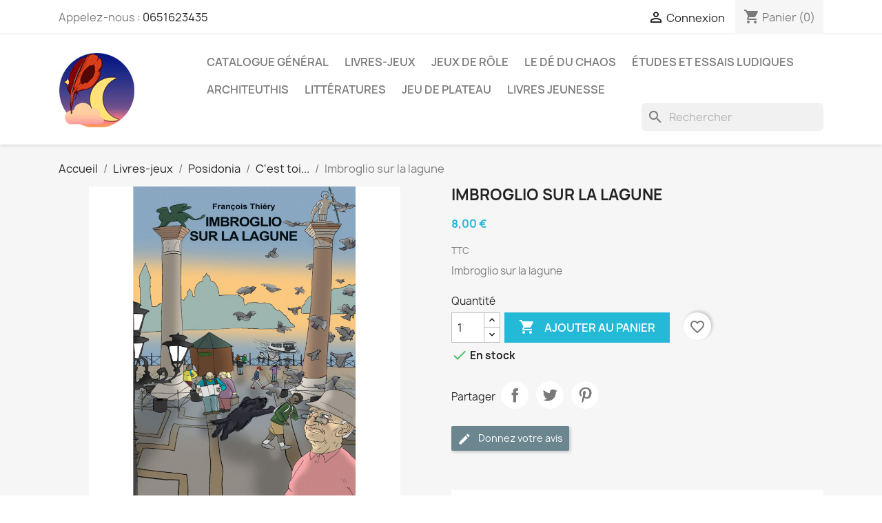

--- FILE ---
content_type: text/html; charset=utf-8
request_url: https://plumierdeschimeres.com/c-est-toi/52-imbroglio-sur-la-lagune-9782376360520.html
body_size: 31229
content:
<!-- begin catalog/product.tpl -->

 


<!doctype html>
<html lang="fr-FR">

  <head>
    
      
  <meta charset="utf-8">


  <meta http-equiv="x-ua-compatible" content="ie=edge">



  <title>Imbroglio sur la lagune</title>
  
    
  
  <meta name="description" content="Imbroglio sur la lagune">
  <meta name="keywords" content="">
        <link rel="canonical" href="https://plumierdeschimeres.com/c-est-toi/52-imbroglio-sur-la-lagune-9782376360520.html">
    
      
  
  
    <script type="application/ld+json">
  {
    "@context": "https://schema.org",
    "@type": "Organization",
    "name" : "Le plumier des chimères",
    "url" : "https://plumierdeschimeres.com/"
         ,"logo": {
        "@type": "ImageObject",
        "url":"https://plumierdeschimeres.com/img/logo-1675177857.jpg"
      }
      }
</script>

<script type="application/ld+json">
  {
    "@context": "https://schema.org",
    "@type": "WebPage",
    "isPartOf": {
      "@type": "WebSite",
      "url":  "https://plumierdeschimeres.com/",
      "name": "Le plumier des chimères"
    },
    "name": "Imbroglio sur la lagune",
    "url":  "https://plumierdeschimeres.com/c-est-toi/52-imbroglio-sur-la-lagune-9782376360520.html"
  }
</script>


  <script type="application/ld+json">
    {
      "@context": "https://schema.org",
      "@type": "BreadcrumbList",
      "itemListElement": [
                  {
            "@type": "ListItem",
            "position": 1,
            "name": "Accueil",
            "item": "https://plumierdeschimeres.com/"
          },                  {
            "@type": "ListItem",
            "position": 2,
            "name": "Livres-jeux",
            "item": "https://plumierdeschimeres.com/4-livres-jeux"
          },                  {
            "@type": "ListItem",
            "position": 3,
            "name": "Posidonia",
            "item": "https://plumierdeschimeres.com/72-posidonia"
          },                  {
            "@type": "ListItem",
            "position": 4,
            "name": "C&#039;est toi...",
            "item": "https://plumierdeschimeres.com/13-c-est-toi"
          },                  {
            "@type": "ListItem",
            "position": 5,
            "name": "Imbroglio sur la lagune",
            "item": "https://plumierdeschimeres.com/c-est-toi/52-imbroglio-sur-la-lagune-9782376360520.html"
          }              ]
    }
  </script>
  
  
  
      <script type="application/ld+json">
  {
    "@context": "https://schema.org/",
    "@type": "Product",
    "name": "Imbroglio sur la lagune",
    "description": "Imbroglio sur la lagune",
    "category": "C&#039;est toi...",
    "image" :"https://plumierdeschimeres.com/62-home_default/imbroglio-sur-la-lagune.jpg",    "sku": "9782376360520",
    "mpn": "9782376360520"
    ,"gtin13": "9782376360520"
        ,
    "brand": {
      "@type": "Brand",
      "name": "Le plumier des chimères"
    }
            ,
    "weight": {
        "@context": "https://schema.org",
        "@type": "QuantitativeValue",
        "value": "0.110000",
        "unitCode": "kg"
    }
        ,
    "offers": {
      "@type": "Offer",
      "priceCurrency": "EUR",
      "name": "Imbroglio sur la lagune",
      "price": "8",
      "url": "https://plumierdeschimeres.com/c-est-toi/52-imbroglio-sur-la-lagune-9782376360520.html",
      "priceValidUntil": "2026-02-03",
              "image": ["https://plumierdeschimeres.com/62-large_default/imbroglio-sur-la-lagune.jpg","https://plumierdeschimeres.com/76-large_default/imbroglio-sur-la-lagune.jpg"],
            "sku": "9782376360520",
      "mpn": "9782376360520",
      "gtin13": "9782376360520",                  "availability": "https://schema.org/InStock",
      "seller": {
        "@type": "Organization",
        "name": "Le plumier des chimères"
      }
    }
      }
</script>

  
  
    
  

  
    <meta property="og:title" content="Imbroglio sur la lagune" />
    <meta property="og:description" content="Imbroglio sur la lagune" />
    <meta property="og:url" content="https://plumierdeschimeres.com/c-est-toi/52-imbroglio-sur-la-lagune-9782376360520.html" />
    <meta property="og:site_name" content="Le plumier des chimères" />
        



  <meta name="viewport" content="width=device-width, initial-scale=1">



  <link rel="icon" type="image/vnd.microsoft.icon" href="https://plumierdeschimeres.com/img/favicon.ico?1676924986">
  <link rel="shortcut icon" type="image/x-icon" href="https://plumierdeschimeres.com/img/favicon.ico?1676924986">



    <link rel="stylesheet" href="/modules/ps_checkout/views/css/payments.css?version=8.5.0.6" type="text/css" media="all">
  <link rel="stylesheet" href="https://plumierdeschimeres.com/themes/classic/assets/cache/theme-2e2bfe135.css" type="text/css" media="all">




  

  <script type="text/javascript">
        var amazonpay = {"is_prestashop16":false,"merchant_id":"A1TC6QL0GTB99Y","public_key_id":"AHK5YQJXFQRHXKDK2UMW5ZVO","amazonCheckoutSessionId":false,"isInAmazonPayCheckout":"false","loginButtonCode":"\n<!-- begin modules\/amazonpay\/views\/templates\/hook\/loginButton.tpl -->\n<div class=\"amzbuttoncontainer\">\n    <h3 class=\"page-subheading\">\n        Utilisez votre compte Amazon\n    <\/h3>\n    <p>\n        Avec Amazon Pay et Connexion avec Amazon, vous pouvez facilement vous connecter et utiliser les informations d\u2019exp\u00e9dition et de paiement stock\u00e9es dans votre compte Amazon pour passer une commande dans cette boutique.\n    <\/p>\n    <div\n        id=\"AMAZONPAYLOGIN_176881399975264\"\n        class=\"amazonPayButton amazonLogin\"\n        data-placement=\"Cart\"\n        data-color=\"Gold\"\n        data-design=\"\"\n        data-rendered=\"0\"\n>\n<\/div>\n<\/div>\n\n<!-- end modules\/amazonpay\/views\/templates\/hook\/loginButton.tpl -->\n","showInCheckoutSection":"true","showInLoginSection":"true","amazonPayCheckoutSessionURL":"https:\/\/plumierdeschimeres.com\/module\/amazonpay\/createcheckoutsession","amazonPayCheckoutSetDeliveryOptionURL":"https:\/\/plumierdeschimeres.com\/module\/amazonpay\/checkout?ajax=1&action=selectDeliveryOption","amazonPayCheckoutAddressFormAction":"https:\/\/plumierdeschimeres.com\/module\/amazonpay\/checkout","amazonPayCheckoutRefreshAddressFormURL":"https:\/\/plumierdeschimeres.com\/module\/amazonpay\/checkout?ajax=1&action=addressForm","sandbox":false,"customerCurrencyCode":"EUR","estimatedOrderAmount":"0.00","ledgerCurrency":"EUR","checkoutType":"PayAndShip","checkoutLanguage":"fr_FR","button_payload":"{\"webCheckoutDetails\":{\"checkoutReviewReturnUrl\":\"https:\/\/plumierdeschimeres.com\/module\/amazonpay\/initcheckout?decoupled=1\",\"checkoutResultReturnUrl\":\"https:\/\/plumierdeschimeres.com\/module\/amazonpay\/validation\"},\"platformId\":\"A1AOZCKI9MBRZA\",\"storeId\":\"amzn1.application-oa2-client.8ac2a10a01eb4b5a8722a11015eb84b2\",\"paymentDetails\":{\"presentmentCurrency\":\"EUR\"},\"deliverySpecifications\":{\"addressRestrictions\":{\"type\":\"Allowed\",\"restrictions\":{\"AF\":{},\"ZA\":{},\"AL\":{},\"DZ\":{},\"DE\":{},\"AD\":{},\"AO\":{},\"AI\":{},\"AQ\":{},\"AG\":{},\"SA\":{},\"AR\":{},\"AM\":{},\"AW\":{},\"AU\":{},\"AT\":{},\"AZ\":{},\"BS\":{},\"BH\":{},\"BD\":{},\"BB\":{},\"BE\":{},\"BZ\":{},\"BJ\":{},\"BM\":{},\"BT\":{},\"BY\":{},\"BO\":{},\"BA\":{},\"BW\":{},\"BR\":{},\"BN\":{},\"BG\":{},\"BF\":{},\"BI\":{},\"KH\":{},\"CM\":{},\"CA\":{},\"CV\":{},\"CL\":{},\"CN\":{},\"CY\":{},\"CO\":{},\"KM\":{},\"CG\":{},\"CD\":{},\"KP\":{},\"KR\":{},\"CR\":{},\"CI\":{},\"HR\":{},\"CU\":{},\"DK\":{},\"DJ\":{},\"DM\":{},\"EG\":{},\"AE\":{},\"EC\":{},\"ER\":{},\"ES\":{},\"EE\":{},\"SZ\":{},\"VA\":{},\"FM\":{},\"US\":{},\"ET\":{},\"FJ\":{},\"FI\":{},\"FR\":{},\"GA\":{},\"GM\":{},\"GE\":{},\"GS\":{},\"GH\":{},\"GI\":{},\"GR\":{},\"GD\":{},\"GL\":{},\"GP\":{},\"GU\":{},\"GT\":{},\"GG\":{},\"GN\":{},\"GQ\":{},\"GW\":{},\"GY\":{},\"GF\":{},\"HT\":{},\"HN\":{},\"HU\":{},\"CX\":{},\"IM\":{},\"NF\":{},\"AX\":{},\"KY\":{},\"CC\":{},\"CK\":{},\"FO\":{},\"FK\":{},\"MP\":{},\"MH\":{},\"PN\":{},\"SB\":{},\"TC\":{},\"VG\":{},\"VI\":{},\"IN\":{},\"ID\":{},\"IQ\":{},\"IR\":{},\"IE\":{},\"IS\":{},\"IL\":{},\"IT\":{},\"JM\":{},\"JP\":{},\"JE\":{},\"JO\":{},\"KZ\":{},\"KE\":{},\"KG\":{},\"KI\":{},\"KW\":{},\"RE\":{},\"LA\":{},\"LS\":{},\"LV\":{},\"LB\":{},\"LR\":{},\"LY\":{},\"LI\":{},\"LT\":{},\"LU\":{},\"MK\":{},\"MG\":{},\"MY\":{},\"MW\":{},\"MV\":{},\"ML\":{},\"MT\":{},\"MA\":{},\"MQ\":{},\"MU\":{},\"MR\":{},\"YT\":{},\"MX\":{},\"MD\":{},\"MC\":{},\"MN\":{},\"ME\":{},\"MS\":{},\"MZ\":{},\"MM\":{},\"NA\":{},\"NR\":{},\"NP\":{},\"NI\":{},\"NE\":{},\"NG\":{},\"NU\":{},\"NO\":{},\"NC\":{},\"NZ\":{},\"OM\":{},\"UG\":{},\"UZ\":{},\"PK\":{},\"PW\":{},\"PA\":{},\"PG\":{},\"PY\":{},\"NL\":{},\"PE\":{},\"PH\":{},\"PL\":{},\"PF\":{},\"PR\":{},\"PT\":{},\"QA\":{},\"HK\":{},\"MO\":{},\"CF\":{},\"DO\":{},\"RO\":{},\"GB\":{},\"RU\":{},\"RW\":{},\"EH\":{},\"BL\":{},\"KN\":{},\"SM\":{},\"MF\":{},\"PM\":{},\"VC\":{},\"LC\":{},\"SV\":{},\"WS\":{},\"AS\":{},\"ST\":{},\"SN\":{},\"RS\":{},\"SC\":{},\"SL\":{},\"SG\":{},\"SK\":{},\"SI\":{},\"SO\":{},\"SD\":{},\"LK\":{},\"SE\":{},\"CH\":{},\"SR\":{},\"SJ\":{},\"SY\":{},\"TJ\":{},\"TW\":{},\"TZ\":{},\"TD\":{},\"CZ\":{},\"TF\":{},\"IO\":{},\"PS\":{},\"TH\":{},\"TL\":{},\"TG\":{},\"TK\":{},\"TO\":{},\"TT\":{},\"TN\":{},\"TM\":{},\"TR\":{},\"TV\":{},\"UA\":{},\"UY\":{},\"VU\":{},\"VE\":{},\"VN\":{},\"WF\":{},\"YE\":{},\"ZM\":{},\"ZW\":{}}}}}","button_signature":"o7gv8lBcHwOETQz1W2EV7clqXpdzx+1DHov6zW1Sx82H1zVXS55zsy6OjPmzyN8N+mfHZ1oMMqUnHuUEUJdf0rdvt3uW8B\/[base64]\/Sb4qWw==","button_payload_apb":"{\"webCheckoutDetails\":{\"checkoutResultReturnUrl\":\"https:\/\/plumierdeschimeres.com\/module\/amazonpay\/validation?apb=1\",\"checkoutMode\":\"ProcessOrder\"},\"platformId\":\"A1AOZCKI9MBRZA\",\"storeId\":\"amzn1.application-oa2-client.8ac2a10a01eb4b5a8722a11015eb84b2\",\"paymentDetails\":{\"presentmentCurrency\":\"EUR\",\"paymentIntent\":\"AuthorizeWithCapture\",\"chargeAmount\":{\"amount\":\"0\",\"currencyCode\":\"EUR\"}},\"scopes\":[\"name\",\"email\",\"phoneNumber\",\"billingAddress\"],\"merchantMetadata\":{\"merchantStoreName\":\"Le plumier des chim\u00e8res\",\"customInformation\":\"created by patworx, PrestaShop 8.2.3,4.2.5\"},\"addressDetails\":{\"name\":\" \",\"addressLine1\":null,\"addressLine2\":null,\"city\":null,\"postalCode\":null,\"countryCode\":false,\"stateOrRegion\":\"\",\"phoneNumber\":\"0000 0000\"}}","button_signature_apb":"HimpjLd7ydYk\/bkZgChpDeGgUo6JzxBGhNnbzx5Z+KqT+O\/Kd7quu2s1AGHK\/Zf\/0m9duWagNetWiuBvEm0Nf8g7Awj1SSo1185FL7mU2mU3m0MbVzsYsUAMZDgeSxJhGlek4V6jNtWqhxHqnWbZyeWXQOh5jNY0hyfnE1aHpGUuE4m+Cf4GgUVexm\/450gUbPGGzq9useSujZlYeEtBwFxUyoPIHHq8k6CHzvXb1eFzqXxPM8KQ2r0mbpM5P1SOF+600Plw6zz7dmcHX\/dhGxz+xP\/pBGJiRYmd\/46G\/townr8OpYsp8Mm7XCzfpBNijwV5mVCCERdUpJGA5\/kg3A==","login_button_payload":"{\"signInReturnUrl\":\"https:\/\/plumierdeschimeres.com\/module\/amazonpay\/processlogin\",\"storeId\":\"amzn1.application-oa2-client.8ac2a10a01eb4b5a8722a11015eb84b2\",\"signInScopes\":[\"name\",\"email\",\"postalCode\"]}","login_button_signature":"JvJgty78tyeeyt0tvbxefNQ3OnBfktxGob4Lf0k1kBQsk\/9SKZIXcWwGMefAcbB8S9SpIPH6pCv35KNnNyWs5igylvJQ\/DzeD6DrtW9ZsGtRrqRPIOeTchg15venN\/LsrPtpjslHKBHPW8py4BRV21MrxiVce4CH8n\/qvlwy33pXmzA5CCFxQZZNhhGkoB4DTSg4zbhexB38P8\/SQHbShxsivsr94JPrFICCR0Hu\/EjrfSXEydGU92SF2AH5LARA\/aP163XKdTri0opmG7gg1CV8LFS7HafgVf\/KU\/NojQjz05rCysR4iJ2lt9oPNLLTlp8KMjpHbDZ7zR84PD497w==","login_to_checkout_button_payload":"{\"signInReturnUrl\":\"https:\/\/plumierdeschimeres.com\/module\/amazonpay\/processlogin?toCheckout=1\",\"storeId\":\"amzn1.application-oa2-client.8ac2a10a01eb4b5a8722a11015eb84b2\",\"signInScopes\":[\"name\",\"email\",\"postalCode\"]}","login_to_checkout_button_signature":"XtCws9x7g4UO\/[base64]\/j9qtUefYUd+EsUBbF1muhgCuWM3rZ287z9EhGc1CC8xJdz7eUSoA9SFNNLi5g7rQ==","legacy_address_form_action":"https:\/\/plumierdeschimeres.com\/module\/amazonpay\/setaddresslegacy?amazonCheckoutSessionId=0"};
        var blockwishlistController = "https:\/\/plumierdeschimeres.com\/module\/blockwishlist\/action";
        var prestashop = {"cart":{"products":[],"totals":{"total":{"type":"total","label":"Total","amount":0,"value":"0,00\u00a0\u20ac"},"total_including_tax":{"type":"total","label":"Total TTC","amount":0,"value":"0,00\u00a0\u20ac"},"total_excluding_tax":{"type":"total","label":"Total HT :","amount":0,"value":"0,00\u00a0\u20ac"}},"subtotals":{"products":{"type":"products","label":"Sous-total","amount":0,"value":"0,00\u00a0\u20ac"},"discounts":null,"shipping":{"type":"shipping","label":"Livraison","amount":0,"value":""},"tax":null},"products_count":0,"summary_string":"0 articles","vouchers":{"allowed":1,"added":[]},"discounts":[],"minimalPurchase":0,"minimalPurchaseRequired":""},"currency":{"id":1,"name":"Euro","iso_code":"EUR","iso_code_num":"978","sign":"\u20ac"},"customer":{"lastname":null,"firstname":null,"email":null,"birthday":null,"newsletter":null,"newsletter_date_add":null,"optin":null,"website":null,"company":null,"siret":null,"ape":null,"is_logged":false,"gender":{"type":null,"name":null},"addresses":[]},"country":{"id_zone":"10","id_currency":"0","call_prefix":"33","iso_code":"FR","active":"1","contains_states":"0","need_identification_number":"0","need_zip_code":"1","zip_code_format":"NNNNN","display_tax_label":"1","name":"France","id":8},"language":{"name":"Fran\u00e7ais (French)","iso_code":"fr","locale":"fr-FR","language_code":"fr","active":"1","is_rtl":"0","date_format_lite":"d\/m\/Y","date_format_full":"d\/m\/Y H:i:s","id":1},"page":{"title":"","canonical":"https:\/\/plumierdeschimeres.com\/c-est-toi\/52-imbroglio-sur-la-lagune-9782376360520.html","meta":{"title":"Imbroglio sur la lagune","description":"Imbroglio sur la lagune","keywords":"","robots":"index"},"page_name":"product","body_classes":{"lang-fr":true,"lang-rtl":false,"country-FR":true,"currency-EUR":true,"layout-full-width":true,"page-product":true,"tax-display-enabled":true,"page-customer-account":false,"product-id-52":true,"product-Imbroglio sur la lagune":true,"product-id-category-13":true,"product-id-manufacturer-0":true,"product-id-supplier-0":true,"product-available-for-order":true},"admin_notifications":[],"password-policy":{"feedbacks":{"0":"Tr\u00e8s faible","1":"Faible","2":"Moyenne","3":"Fort","4":"Tr\u00e8s fort","Straight rows of keys are easy to guess":"Les suites de touches sur le clavier sont faciles \u00e0 deviner","Short keyboard patterns are easy to guess":"Les mod\u00e8les courts sur le clavier sont faciles \u00e0 deviner.","Use a longer keyboard pattern with more turns":"Utilisez une combinaison de touches plus longue et plus complexe.","Repeats like \"aaa\" are easy to guess":"Les r\u00e9p\u00e9titions (ex. : \"aaa\") sont faciles \u00e0 deviner.","Repeats like \"abcabcabc\" are only slightly harder to guess than \"abc\"":"Les r\u00e9p\u00e9titions (ex. : \"abcabcabc\") sont seulement un peu plus difficiles \u00e0 deviner que \"abc\".","Sequences like abc or 6543 are easy to guess":"Les s\u00e9quences (ex. : abc ou 6543) sont faciles \u00e0 deviner.","Recent years are easy to guess":"Les ann\u00e9es r\u00e9centes sont faciles \u00e0 deviner.","Dates are often easy to guess":"Les dates sont souvent faciles \u00e0 deviner.","This is a top-10 common password":"Ce mot de passe figure parmi les 10 mots de passe les plus courants.","This is a top-100 common password":"Ce mot de passe figure parmi les 100 mots de passe les plus courants.","This is a very common password":"Ceci est un mot de passe tr\u00e8s courant.","This is similar to a commonly used password":"Ce mot de passe est similaire \u00e0 un mot de passe couramment utilis\u00e9.","A word by itself is easy to guess":"Un mot seul est facile \u00e0 deviner.","Names and surnames by themselves are easy to guess":"Les noms et les surnoms seuls sont faciles \u00e0 deviner.","Common names and surnames are easy to guess":"Les noms et les pr\u00e9noms courants sont faciles \u00e0 deviner.","Use a few words, avoid common phrases":"Utilisez quelques mots, \u00e9vitez les phrases courantes.","No need for symbols, digits, or uppercase letters":"Pas besoin de symboles, de chiffres ou de majuscules.","Avoid repeated words and characters":"\u00c9viter de r\u00e9p\u00e9ter les mots et les caract\u00e8res.","Avoid sequences":"\u00c9viter les s\u00e9quences.","Avoid recent years":"\u00c9vitez les ann\u00e9es r\u00e9centes.","Avoid years that are associated with you":"\u00c9vitez les ann\u00e9es qui vous sont associ\u00e9es.","Avoid dates and years that are associated with you":"\u00c9vitez les dates et les ann\u00e9es qui vous sont associ\u00e9es.","Capitalization doesn't help very much":"Les majuscules ne sont pas tr\u00e8s utiles.","All-uppercase is almost as easy to guess as all-lowercase":"Un mot de passe tout en majuscules est presque aussi facile \u00e0 deviner qu'un mot de passe tout en minuscules.","Reversed words aren't much harder to guess":"Les mots invers\u00e9s ne sont pas beaucoup plus difficiles \u00e0 deviner.","Predictable substitutions like '@' instead of 'a' don't help very much":"Les substitutions pr\u00e9visibles comme '\"@\" au lieu de \"a\" n'aident pas beaucoup.","Add another word or two. Uncommon words are better.":"Ajoutez un autre mot ou deux. Pr\u00e9f\u00e9rez les mots peu courants."}}},"shop":{"name":"Le plumier des chim\u00e8res","logo":"https:\/\/plumierdeschimeres.com\/img\/logo-1675177857.jpg","stores_icon":"https:\/\/plumierdeschimeres.com\/img\/logo_stores.png","favicon":"https:\/\/plumierdeschimeres.com\/img\/favicon.ico"},"core_js_public_path":"\/themes\/","urls":{"base_url":"https:\/\/plumierdeschimeres.com\/","current_url":"https:\/\/plumierdeschimeres.com\/c-est-toi\/52-imbroglio-sur-la-lagune-9782376360520.html","shop_domain_url":"https:\/\/plumierdeschimeres.com","img_ps_url":"https:\/\/plumierdeschimeres.com\/img\/","img_cat_url":"https:\/\/plumierdeschimeres.com\/img\/c\/","img_lang_url":"https:\/\/plumierdeschimeres.com\/img\/l\/","img_prod_url":"https:\/\/plumierdeschimeres.com\/img\/p\/","img_manu_url":"https:\/\/plumierdeschimeres.com\/img\/m\/","img_sup_url":"https:\/\/plumierdeschimeres.com\/img\/su\/","img_ship_url":"https:\/\/plumierdeschimeres.com\/img\/s\/","img_store_url":"https:\/\/plumierdeschimeres.com\/img\/st\/","img_col_url":"https:\/\/plumierdeschimeres.com\/img\/co\/","img_url":"https:\/\/plumierdeschimeres.com\/themes\/classic\/assets\/img\/","css_url":"https:\/\/plumierdeschimeres.com\/themes\/classic\/assets\/css\/","js_url":"https:\/\/plumierdeschimeres.com\/themes\/classic\/assets\/js\/","pic_url":"https:\/\/plumierdeschimeres.com\/upload\/","theme_assets":"https:\/\/plumierdeschimeres.com\/themes\/classic\/assets\/","theme_dir":"https:\/\/plumierdeschimeres.com\/themes\/classic\/","pages":{"address":"https:\/\/plumierdeschimeres.com\/adresse","addresses":"https:\/\/plumierdeschimeres.com\/adresses","authentication":"https:\/\/plumierdeschimeres.com\/connexion","manufacturer":"https:\/\/plumierdeschimeres.com\/brands","cart":"https:\/\/plumierdeschimeres.com\/panier","category":"https:\/\/plumierdeschimeres.com\/index.php?controller=category","cms":"https:\/\/plumierdeschimeres.com\/index.php?controller=cms","contact":"https:\/\/plumierdeschimeres.com\/nous-contacter","discount":"https:\/\/plumierdeschimeres.com\/reduction","guest_tracking":"https:\/\/plumierdeschimeres.com\/suivi-commande-invite","history":"https:\/\/plumierdeschimeres.com\/historique-commandes","identity":"https:\/\/plumierdeschimeres.com\/identite","index":"https:\/\/plumierdeschimeres.com\/","my_account":"https:\/\/plumierdeschimeres.com\/mon-compte","order_confirmation":"https:\/\/plumierdeschimeres.com\/confirmation-commande","order_detail":"https:\/\/plumierdeschimeres.com\/index.php?controller=order-detail","order_follow":"https:\/\/plumierdeschimeres.com\/suivi-commande","order":"https:\/\/plumierdeschimeres.com\/commande","order_return":"https:\/\/plumierdeschimeres.com\/index.php?controller=order-return","order_slip":"https:\/\/plumierdeschimeres.com\/avoirs","pagenotfound":"https:\/\/plumierdeschimeres.com\/page-introuvable","password":"https:\/\/plumierdeschimeres.com\/recuperation-mot-de-passe","pdf_invoice":"https:\/\/plumierdeschimeres.com\/index.php?controller=pdf-invoice","pdf_order_return":"https:\/\/plumierdeschimeres.com\/index.php?controller=pdf-order-return","pdf_order_slip":"https:\/\/plumierdeschimeres.com\/index.php?controller=pdf-order-slip","prices_drop":"https:\/\/plumierdeschimeres.com\/promotions","product":"https:\/\/plumierdeschimeres.com\/index.php?controller=product","registration":"https:\/\/plumierdeschimeres.com\/index.php?controller=registration","search":"https:\/\/plumierdeschimeres.com\/recherche","sitemap":"https:\/\/plumierdeschimeres.com\/plan-site","stores":"https:\/\/plumierdeschimeres.com\/magasins","supplier":"https:\/\/plumierdeschimeres.com\/fournisseur","new_products":"https:\/\/plumierdeschimeres.com\/nouveaux-produits","brands":"https:\/\/plumierdeschimeres.com\/brands","register":"https:\/\/plumierdeschimeres.com\/index.php?controller=registration","order_login":"https:\/\/plumierdeschimeres.com\/commande?login=1"},"alternative_langs":[],"actions":{"logout":"https:\/\/plumierdeschimeres.com\/?mylogout="},"no_picture_image":{"bySize":{"small_default":{"url":"https:\/\/plumierdeschimeres.com\/img\/p\/fr-default-small_default.jpg","width":98,"height":98},"cart_default":{"url":"https:\/\/plumierdeschimeres.com\/img\/p\/fr-default-cart_default.jpg","width":125,"height":125},"home_default":{"url":"https:\/\/plumierdeschimeres.com\/img\/p\/fr-default-home_default.jpg","width":250,"height":250},"medium_default":{"url":"https:\/\/plumierdeschimeres.com\/img\/p\/fr-default-medium_default.jpg","width":452,"height":452},"large_default":{"url":"https:\/\/plumierdeschimeres.com\/img\/p\/fr-default-large_default.jpg","width":800,"height":800}},"small":{"url":"https:\/\/plumierdeschimeres.com\/img\/p\/fr-default-small_default.jpg","width":98,"height":98},"medium":{"url":"https:\/\/plumierdeschimeres.com\/img\/p\/fr-default-home_default.jpg","width":250,"height":250},"large":{"url":"https:\/\/plumierdeschimeres.com\/img\/p\/fr-default-large_default.jpg","width":800,"height":800},"legend":""}},"configuration":{"display_taxes_label":true,"display_prices_tax_incl":true,"is_catalog":false,"show_prices":true,"opt_in":{"partner":true},"quantity_discount":{"type":"discount","label":"Remise sur prix unitaire"},"voucher_enabled":1,"return_enabled":0},"field_required":[],"breadcrumb":{"links":[{"title":"Accueil","url":"https:\/\/plumierdeschimeres.com\/"},{"title":"Livres-jeux","url":"https:\/\/plumierdeschimeres.com\/4-livres-jeux"},{"title":"Posidonia","url":"https:\/\/plumierdeschimeres.com\/72-posidonia"},{"title":"C'est toi...","url":"https:\/\/plumierdeschimeres.com\/13-c-est-toi"},{"title":"Imbroglio sur la lagune","url":"https:\/\/plumierdeschimeres.com\/c-est-toi\/52-imbroglio-sur-la-lagune-9782376360520.html"}],"count":5},"link":{"protocol_link":"https:\/\/","protocol_content":"https:\/\/"},"time":1768813999,"static_token":"7c67c22f5354177190d87d51c89e9af3","token":"af18b2ce33d0c98c1389d91c7fa84354","debug":true};
        var prestashopFacebookAjaxController = "https:\/\/plumierdeschimeres.com\/module\/ps_facebook\/Ajax";
        var productsAlreadyTagged = [];
        var ps_checkoutApplePayUrl = "https:\/\/plumierdeschimeres.com\/module\/ps_checkout\/applepay?token=7c67c22f5354177190d87d51c89e9af3";
        var ps_checkoutAutoRenderDisabled = false;
        var ps_checkoutCancelUrl = "https:\/\/plumierdeschimeres.com\/module\/ps_checkout\/cancel?token=7c67c22f5354177190d87d51c89e9af3";
        var ps_checkoutCardBrands = ["MASTERCARD","VISA","AMEX","CB_NATIONALE"];
        var ps_checkoutCardFundingSourceImg = "\/modules\/ps_checkout\/views\/img\/payment-cards.png";
        var ps_checkoutCardLogos = {"AMEX":"\/modules\/ps_checkout\/views\/img\/amex.svg","CB_NATIONALE":"\/modules\/ps_checkout\/views\/img\/cb.svg","DINERS":"\/modules\/ps_checkout\/views\/img\/diners.svg","DISCOVER":"\/modules\/ps_checkout\/views\/img\/discover.svg","JCB":"\/modules\/ps_checkout\/views\/img\/jcb.svg","MAESTRO":"\/modules\/ps_checkout\/views\/img\/maestro.svg","MASTERCARD":"\/modules\/ps_checkout\/views\/img\/mastercard.svg","UNIONPAY":"\/modules\/ps_checkout\/views\/img\/unionpay.svg","VISA":"\/modules\/ps_checkout\/views\/img\/visa.svg"};
        var ps_checkoutCartProductCount = 0;
        var ps_checkoutCheckUrl = "https:\/\/plumierdeschimeres.com\/module\/ps_checkout\/check?token=7c67c22f5354177190d87d51c89e9af3";
        var ps_checkoutCheckoutTranslations = {"checkout.go.back.label":"Tunnel de commande","checkout.go.back.link.title":"Retourner au tunnel de commande","checkout.card.payment":"Paiement par carte","checkout.page.heading":"R\u00e9sum\u00e9 de commande","checkout.cart.empty":"Votre panier d'achat est vide.","checkout.page.subheading.card":"Carte","checkout.page.subheading.paypal":"PayPal","checkout.payment.by.card":"Vous avez choisi de payer par carte.","checkout.payment.by.paypal":"Vous avez choisi de payer par PayPal.","checkout.order.summary":"Voici un r\u00e9sum\u00e9 de votre commande :","checkout.order.amount.total":"Le montant total de votre panier est de","checkout.order.included.tax":"(TTC)","checkout.order.confirm.label":"Veuillez finaliser votre commande en cliquant sur \"Je valide ma commande\"","checkout.payment.token.delete.modal.header":"Voulez-vous supprimer cette m\u00e9thode de paiement ?","checkout.payment.token.delete.modal.content":"Cette m\u00e9thode de paiement sera supprim\u00e9e de votre compte :","checkout.payment.token.delete.modal.confirm-button":"Supprimer cette m\u00e9thode de paiement","checkout.payment.loader.processing-request":"Veuillez patienter, nous traitons votre demande...","checkout.payment.others.link.label":"Autres moyens de paiement","checkout.payment.others.confirm.button.label":"Je valide ma commande","checkout.form.error.label":"Une erreur s'est produite lors du paiement. Veuillez r\u00e9essayer ou contacter le support.","loader-component.label.header":"Merci pour votre achat !","loader-component.label.body":"Veuillez patienter, nous traitons votre paiement","loader-component.label.body.longer":"Veuillez patienter, cela prend un peu plus de temps...","payment-method-logos.title":"Paiement 100% s\u00e9curis\u00e9","express-button.cart.separator":"ou","express-button.checkout.express-checkout":"Achat rapide","ok":"Ok","cancel":"Annuler","paypal.hosted-fields.label.card-name":"Nom du titulaire de la carte","paypal.hosted-fields.placeholder.card-name":"Nom du titulaire de la carte","paypal.hosted-fields.label.card-number":"Num\u00e9ro de carte","paypal.hosted-fields.placeholder.card-number":"Num\u00e9ro de carte","paypal.hosted-fields.label.expiration-date":"Date d'expiration","paypal.hosted-fields.placeholder.expiration-date":"MM\/YY","paypal.hosted-fields.label.cvv":"Code de s\u00e9curit\u00e9","paypal.hosted-fields.placeholder.cvv":"XXX","error.paypal-sdk":"L'instance du PayPal JavaScript SDK est manquante","error.google-pay-sdk":"L'instance du Google Pay Javascript SDK est manquante","error.apple-pay-sdk":"L'instance du Apple Pay Javascript SDK est manquante","error.google-pay.transaction-info":"Une erreur est survenue lors de la r\u00e9cup\u00e9ration des informations sur la transaction Google Pay","error.apple-pay.payment-request":"Une erreur est survenue lors de la r\u00e9cup\u00e9ration des informations sur la transaction Apple Pay","error.paypal-sdk.contingency.cancel":"Authentification du titulaire de carte annul\u00e9e, veuillez choisir un autre moyen de paiement ou essayez de nouveau.","error.paypal-sdk.contingency.error":"Une erreur est survenue lors de l'authentification du titulaire de la carte, veuillez choisir un autre moyen de paiement ou essayez de nouveau.","error.paypal-sdk.contingency.failure":"Echec de l'authentification du titulaire de la carte, veuillez choisir un autre moyen de paiement ou essayez de nouveau.","error.paypal-sdk.contingency.unknown":"L'identit\u00e9 du titulaire de la carte n'a pas pu \u00eatre v\u00e9rifi\u00e9e, veuillez choisir un autre moyen de paiement ou essayez de nouveau.","APPLE_PAY_MERCHANT_SESSION_VALIDATION_ERROR":"Nous ne pouvons pas traiter votre paiement Apple Pay pour le moment. Cela peut \u00eatre d\u00fb \u00e0 un probl\u00e8me de v\u00e9rification de la configuration du paiement pour ce site. Veuillez r\u00e9essayer plus tard ou choisir un autre moyen de paiement.","APPROVE_APPLE_PAY_VALIDATION_ERROR":"Un probl\u00e8me est survenu lors du traitement de votre paiement Apple Pay. Veuillez v\u00e9rifier les d\u00e9tails de votre commande et r\u00e9essayer, ou utilisez un autre mode de paiement."};
        var ps_checkoutCheckoutUrl = "https:\/\/plumierdeschimeres.com\/commande";
        var ps_checkoutConfirmUrl = "https:\/\/plumierdeschimeres.com\/confirmation-commande";
        var ps_checkoutCreateUrl = "https:\/\/plumierdeschimeres.com\/module\/ps_checkout\/create?token=7c67c22f5354177190d87d51c89e9af3";
        var ps_checkoutCustomMarks = {"google_pay":"\/modules\/ps_checkout\/views\/img\/google_pay.svg","apple_pay":"\/modules\/ps_checkout\/views\/img\/apple_pay.svg"};
        var ps_checkoutExpressCheckoutCartEnabled = false;
        var ps_checkoutExpressCheckoutOrderEnabled = false;
        var ps_checkoutExpressCheckoutProductEnabled = false;
        var ps_checkoutExpressCheckoutSelected = false;
        var ps_checkoutExpressCheckoutUrl = "https:\/\/plumierdeschimeres.com\/module\/ps_checkout\/ExpressCheckout?token=7c67c22f5354177190d87d51c89e9af3";
        var ps_checkoutFundingSource = "paypal";
        var ps_checkoutFundingSourcesSorted = ["paypal","paylater","card","bancontact","eps","ideal","mybank","p24","blik","google_pay","apple_pay"];
        var ps_checkoutGooglePayUrl = "https:\/\/plumierdeschimeres.com\/module\/ps_checkout\/googlepay?token=7c67c22f5354177190d87d51c89e9af3";
        var ps_checkoutHostedFieldsContingencies = "SCA_WHEN_REQUIRED";
        var ps_checkoutHostedFieldsEnabled = true;
        var ps_checkoutIconsPath = "\/modules\/ps_checkout\/views\/img\/icons\/";
        var ps_checkoutLoaderImage = "\/modules\/ps_checkout\/views\/img\/loader.svg";
        var ps_checkoutPartnerAttributionId = "PrestaShop_Cart_PSXO_PSDownload";
        var ps_checkoutPayLaterCartPageButtonEnabled = false;
        var ps_checkoutPayLaterCategoryPageBannerEnabled = false;
        var ps_checkoutPayLaterHomePageBannerEnabled = false;
        var ps_checkoutPayLaterOrderPageBannerEnabled = false;
        var ps_checkoutPayLaterOrderPageButtonEnabled = false;
        var ps_checkoutPayLaterOrderPageMessageEnabled = false;
        var ps_checkoutPayLaterProductPageBannerEnabled = false;
        var ps_checkoutPayLaterProductPageButtonEnabled = false;
        var ps_checkoutPayLaterProductPageMessageEnabled = false;
        var ps_checkoutPayPalButtonConfiguration = "";
        var ps_checkoutPayPalEnvironment = "LIVE";
        var ps_checkoutPayPalOrderId = "";
        var ps_checkoutPayPalSdkConfig = {"clientId":"AXjYFXWyb4xJCErTUDiFkzL0Ulnn-bMm4fal4G-1nQXQ1ZQxp06fOuE7naKUXGkq2TZpYSiI9xXbs4eo","merchantId":"JQ29CRUEEXVXQ","currency":"EUR","intent":"capture","commit":"false","vault":"false","integrationDate":"2022-14-06","dataPartnerAttributionId":"PrestaShop_Cart_PSXO_PSDownload","dataCspNonce":"","dataEnable3ds":"true","enableFunding":"paylater","components":"marks,funding-eligibility"};
        var ps_checkoutPayWithTranslations = {"paypal":"Payer avec un compte PayPal","paylater":"Payer en plusieurs fois avec PayPal Pay Later","card":"Payer par Carte","bancontact":"Payer avec Bancontact","eps":"Payer avec EPS","ideal":"Payer avec iDEAL","mybank":"Payer avec MyBank","p24":"Payer avec Przelewy24","blik":"Payer avec BLIK","google_pay":"Payer avec Google Pay","apple_pay":"Payer avec Apple Pay"};
        var ps_checkoutPaymentMethodLogosTitleImg = "\/modules\/ps_checkout\/views\/img\/icons\/lock_checkout.svg";
        var ps_checkoutPaymentUrl = "https:\/\/plumierdeschimeres.com\/module\/ps_checkout\/payment?token=7c67c22f5354177190d87d51c89e9af3";
        var ps_checkoutRenderPaymentMethodLogos = true;
        var ps_checkoutValidateUrl = "https:\/\/plumierdeschimeres.com\/module\/ps_checkout\/validate?token=7c67c22f5354177190d87d51c89e9af3";
        var ps_checkoutVaultUrl = "https:\/\/plumierdeschimeres.com\/module\/ps_checkout\/vault?token=7c67c22f5354177190d87d51c89e9af3";
        var ps_checkoutVersion = "8.5.0.6";
        var psemailsubscription_subscription = "https:\/\/plumierdeschimeres.com\/module\/ps_emailsubscription\/subscription";
        var psr_icon_color = "#F19D76";
        var removeFromWishlistUrl = "https:\/\/plumierdeschimeres.com\/module\/blockwishlist\/action?action=deleteProductFromWishlist";
        var wishlistAddProductToCartUrl = "https:\/\/plumierdeschimeres.com\/module\/blockwishlist\/action?action=addProductToCart";
        var wishlistUrl = "https:\/\/plumierdeschimeres.com\/module\/blockwishlist\/view";
      </script>



  
<!-- begin modules/ps_googleanalytics/views/templates/hook/ps_googleanalytics.tpl -->
<script async src="https://www.googletagmanager.com/gtag/js?id=G-9M7LDFVDXV"></script>
<script>
  window.dataLayer = window.dataLayer || [];
  function gtag(){dataLayer.push(arguments);}
  gtag('js', new Date());
  gtag(
    'config',
    'G-9M7LDFVDXV',
    {
      'debug_mode':false
                      }
  );
</script>


<!-- end modules/ps_googleanalytics/views/templates/hook/ps_googleanalytics.tpl -->
<meta name="google-site-verification" content="lUZ2kMWaAEZRLxrQZsifsIpWhzECILle8-GA5hke5gk" />


    
  <meta property="og:type" content="product">
      <meta property="og:image" content="https://plumierdeschimeres.com/62-large_default/imbroglio-sur-la-lagune.jpg">
  
      <meta property="product:pretax_price:amount" content="7.582938">
    <meta property="product:pretax_price:currency" content="EUR">
    <meta property="product:price:amount" content="8">
    <meta property="product:price:currency" content="EUR">
      <meta property="product:weight:value" content="0.110000">
  <meta property="product:weight:units" content="kg">
  
  </head>

  <body id="product" class="lang-fr country-fr currency-eur layout-full-width page-product tax-display-enabled product-id-52 product-imbroglio-sur-la-lagune product-id-category-13 product-id-manufacturer-0 product-id-supplier-0 product-available-for-order">

    
      
    

    <main>
      
              

      <header id="header">
        
          
  <div class="header-banner">
    
  </div>



  <nav class="header-nav">
    <div class="container">
      <div class="row">
        <div class="hidden-sm-down">
          <div class="col-md-5 col-xs-12">
            
<!-- begin module:ps_contactinfo/nav.tpl -->
<!-- begin /homepages/9/d865896707/htdocs/Prestashop/themes/classic/modules/ps_contactinfo/nav.tpl --><div id="_desktop_contact_link">
  <div id="contact-link">
                Appelez-nous : <a href='tel:0651623435'>0651623435</a>
      </div>
</div>
<!-- end /homepages/9/d865896707/htdocs/Prestashop/themes/classic/modules/ps_contactinfo/nav.tpl -->
<!-- end module:ps_contactinfo/nav.tpl -->

          </div>
          <div class="col-md-7 right-nav">
              
<!-- begin module:ps_customersignin/ps_customersignin.tpl -->
<!-- begin /homepages/9/d865896707/htdocs/Prestashop/themes/classic/modules/ps_customersignin/ps_customersignin.tpl --><div id="_desktop_user_info">
  <div class="user-info">
          <a
        href="https://plumierdeschimeres.com/connexion?back=https%3A%2F%2Fplumierdeschimeres.com%2Fc-est-toi%2F52-imbroglio-sur-la-lagune-9782376360520.html"
        title="Identifiez-vous"
        rel="nofollow"
      >
        <i class="material-icons">&#xE7FF;</i>
        <span class="hidden-sm-down">Connexion</span>
      </a>
      </div>
</div>
<!-- end /homepages/9/d865896707/htdocs/Prestashop/themes/classic/modules/ps_customersignin/ps_customersignin.tpl -->
<!-- end module:ps_customersignin/ps_customersignin.tpl -->

<!-- begin module:ps_shoppingcart/ps_shoppingcart.tpl -->
<!-- begin /homepages/9/d865896707/htdocs/Prestashop/themes/classic/modules/ps_shoppingcart/ps_shoppingcart.tpl --><div id="_desktop_cart">
  <div class="blockcart cart-preview inactive" data-refresh-url="//plumierdeschimeres.com/module/ps_shoppingcart/ajax">
    <div class="header">
              <i class="material-icons shopping-cart" aria-hidden="true">shopping_cart</i>
        <span class="hidden-sm-down">Panier</span>
        <span class="cart-products-count">(0)</span>
          </div>
  </div>
</div>
<!-- end /homepages/9/d865896707/htdocs/Prestashop/themes/classic/modules/ps_shoppingcart/ps_shoppingcart.tpl -->
<!-- end module:ps_shoppingcart/ps_shoppingcart.tpl -->

          </div>
        </div>
        <div class="hidden-md-up text-sm-center mobile">
          <div class="float-xs-left" id="menu-icon">
            <i class="material-icons d-inline">&#xE5D2;</i>
          </div>
          <div class="float-xs-right" id="_mobile_cart"></div>
          <div class="float-xs-right" id="_mobile_user_info"></div>
          <div class="top-logo" id="_mobile_logo"></div>
          <div class="clearfix"></div>
        </div>
      </div>
    </div>
  </nav>



  <div class="header-top">
    <div class="container">
       <div class="row">
        <div class="col-md-2 hidden-sm-down" id="_desktop_logo">
                                    
  <a href="https://plumierdeschimeres.com/">
    <img
      class="logo img-fluid"
      src="https://plumierdeschimeres.com/img/logo-1675177857.jpg"
      alt="Le plumier des chimères"
      width="110"
      height="110">
  </a>

                              </div>
        <div class="header-top-right col-md-10 col-sm-12 position-static">
          
<!-- begin module:ps_mainmenu/ps_mainmenu.tpl -->
<!-- begin /homepages/9/d865896707/htdocs/Prestashop/themes/classic/modules/ps_mainmenu/ps_mainmenu.tpl -->

<div class="menu js-top-menu position-static hidden-sm-down" id="_desktop_top_menu">
    
          <ul class="top-menu" id="top-menu" data-depth="0">
                    <li class="category" id="category-3">
                          <a
                class="dropdown-item"
                href="https://plumierdeschimeres.com/3-catalogue-general" data-depth="0"
                              >
                                Catalogue général
              </a>
                          </li>
                    <li class="category" id="category-4">
                          <a
                class="dropdown-item"
                href="https://plumierdeschimeres.com/4-livres-jeux" data-depth="0"
                              >
                                                                      <span class="float-xs-right hidden-md-up">
                    <span data-target="#top_sub_menu_31943" data-toggle="collapse" class="navbar-toggler collapse-icons">
                      <i class="material-icons add">&#xE313;</i>
                      <i class="material-icons remove">&#xE316;</i>
                    </span>
                  </span>
                                Livres-jeux
              </a>
                            <div  class="popover sub-menu js-sub-menu collapse" id="top_sub_menu_31943">
                
          <ul class="top-menu"  data-depth="1">
                    <li class="category" id="category-11">
                          <a
                class="dropdown-item dropdown-submenu"
                href="https://plumierdeschimeres.com/11-histoires-a-jouer-format-11x18" data-depth="1"
                              >
                                                                      <span class="float-xs-right hidden-md-up">
                    <span data-target="#top_sub_menu_91033" data-toggle="collapse" class="navbar-toggler collapse-icons">
                      <i class="material-icons add">&#xE313;</i>
                      <i class="material-icons remove">&#xE316;</i>
                    </span>
                  </span>
                                Histoires à Jouer - format 11x18
              </a>
                            <div  class="collapse" id="top_sub_menu_91033">
                
          <ul class="top-menu"  data-depth="2">
                    <li class="category" id="category-24">
                          <a
                class="dropdown-item"
                href="https://plumierdeschimeres.com/24-les-livres-a-remonter-le-temps" data-depth="2"
                              >
                                Les livres à remonter le temps
              </a>
                          </li>
                    <li class="category" id="category-25">
                          <a
                class="dropdown-item"
                href="https://plumierdeschimeres.com/25-4eme-dimension" data-depth="2"
                              >
                                4eme dimension
              </a>
                          </li>
                    <li class="category" id="category-26">
                          <a
                class="dropdown-item"
                href="https://plumierdeschimeres.com/26-sherlock-holmes" data-depth="2"
                              >
                                Sherlock Holmes
              </a>
                          </li>
                    <li class="category" id="category-27">
                          <a
                class="dropdown-item"
                href="https://plumierdeschimeres.com/27-missions-speciales" data-depth="2"
                              >
                                Missions spéciales
              </a>
                          </li>
                    <li class="category" id="category-28">
                          <a
                class="dropdown-item"
                href="https://plumierdeschimeres.com/28-les-chemins-de-la-peur" data-depth="2"
                              >
                                Les chemins de la peur
              </a>
                          </li>
                    <li class="category" id="category-29">
                          <a
                class="dropdown-item"
                href="https://plumierdeschimeres.com/29-terres-chimeriques" data-depth="2"
                              >
                                Terres chimériques
              </a>
                          </li>
                    <li class="category" id="category-30">
                          <a
                class="dropdown-item"
                href="https://plumierdeschimeres.com/30-lots" data-depth="2"
                              >
                                lots
              </a>
                          </li>
              </ul>
    
              </div>
                          </li>
                    <li class="category" id="category-54">
                          <a
                class="dropdown-item dropdown-submenu"
                href="https://plumierdeschimeres.com/54-histoires-a-jouer-format-a5" data-depth="1"
                              >
                                                                      <span class="float-xs-right hidden-md-up">
                    <span data-target="#top_sub_menu_267" data-toggle="collapse" class="navbar-toggler collapse-icons">
                      <i class="material-icons add">&#xE313;</i>
                      <i class="material-icons remove">&#xE316;</i>
                    </span>
                  </span>
                                Histoires à jouer - format A5
              </a>
                            <div  class="collapse" id="top_sub_menu_267">
                
          <ul class="top-menu"  data-depth="2">
                    <li class="category" id="category-56">
                          <a
                class="dropdown-item"
                href="https://plumierdeschimeres.com/56-les-livres-a-remonter-le-temps" data-depth="2"
                              >
                                Les livres à remonter le temps
              </a>
                          </li>
                    <li class="category" id="category-57">
                          <a
                class="dropdown-item"
                href="https://plumierdeschimeres.com/57-les-chemins-de-la-peur" data-depth="2"
                              >
                                Les chemins de la peur
              </a>
                          </li>
                    <li class="category" id="category-58">
                          <a
                class="dropdown-item"
                href="https://plumierdeschimeres.com/58-terres-chimeriques" data-depth="2"
                              >
                                Terres chimériques
              </a>
                          </li>
                    <li class="category" id="category-59">
                          <a
                class="dropdown-item"
                href="https://plumierdeschimeres.com/59-sherlock-holmes" data-depth="2"
                              >
                                Sherlock Holmes
              </a>
                          </li>
                    <li class="category" id="category-60">
                          <a
                class="dropdown-item"
                href="https://plumierdeschimeres.com/60-missions-speciales" data-depth="2"
                              >
                                Missions spéciales
              </a>
                          </li>
                    <li class="category" id="category-61">
                          <a
                class="dropdown-item"
                href="https://plumierdeschimeres.com/61-4eme-dimension" data-depth="2"
                              >
                                4eme dimension
              </a>
                          </li>
              </ul>
    
              </div>
                          </li>
                    <li class="category" id="category-55">
                          <a
                class="dropdown-item dropdown-submenu"
                href="https://plumierdeschimeres.com/55-alkonost" data-depth="1"
                              >
                                                                      <span class="float-xs-right hidden-md-up">
                    <span data-target="#top_sub_menu_99791" data-toggle="collapse" class="navbar-toggler collapse-icons">
                      <i class="material-icons add">&#xE313;</i>
                      <i class="material-icons remove">&#xE316;</i>
                    </span>
                  </span>
                                Alkonost
              </a>
                            <div  class="collapse" id="top_sub_menu_99791">
                
          <ul class="top-menu"  data-depth="2">
                    <li class="category" id="category-22">
                          <a
                class="dropdown-item"
                href="https://plumierdeschimeres.com/22-les-contes-tordus-de-green" data-depth="2"
                              >
                                Les contes tordus de Green
              </a>
                          </li>
                    <li class="category" id="category-21">
                          <a
                class="dropdown-item"
                href="https://plumierdeschimeres.com/21-les-chroniques-d-hamalron" data-depth="2"
                              >
                                Les chroniques d&#039;Hamalron
              </a>
                          </li>
                    <li class="category" id="category-19">
                          <a
                class="dropdown-item"
                href="https://plumierdeschimeres.com/19-fabled-lands" data-depth="2"
                              >
                                Fabled Lands
              </a>
                          </li>
                    <li class="category" id="category-62">
                          <a
                class="dropdown-item"
                href="https://plumierdeschimeres.com/62-litteraction" data-depth="2"
                              >
                                Littéraction
              </a>
                          </li>
                    <li class="category" id="category-63">
                          <a
                class="dropdown-item"
                href="https://plumierdeschimeres.com/63-destins" data-depth="2"
                              >
                                Destins
              </a>
                          </li>
                    <li class="category" id="category-83">
                          <a
                class="dropdown-item"
                href="https://plumierdeschimeres.com/83-vulcanverse" data-depth="2"
                              >
                                Vulcanverse
              </a>
                          </li>
              </ul>
    
              </div>
                          </li>
                    <li class="category" id="category-20">
                          <a
                class="dropdown-item dropdown-submenu"
                href="https://plumierdeschimeres.com/20-litteraction" data-depth="1"
                              >
                                Littéraction
              </a>
                          </li>
                    <li class="category" id="category-72">
                          <a
                class="dropdown-item dropdown-submenu"
                href="https://plumierdeschimeres.com/72-posidonia" data-depth="1"
                              >
                                                                      <span class="float-xs-right hidden-md-up">
                    <span data-target="#top_sub_menu_97776" data-toggle="collapse" class="navbar-toggler collapse-icons">
                      <i class="material-icons add">&#xE313;</i>
                      <i class="material-icons remove">&#xE316;</i>
                    </span>
                  </span>
                                Posidonia
              </a>
                            <div  class="collapse" id="top_sub_menu_97776">
                
          <ul class="top-menu"  data-depth="2">
                    <li class="category" id="category-17">
                          <a
                class="dropdown-item"
                href="https://plumierdeschimeres.com/17-geren-de-kuln" data-depth="2"
                              >
                                Geren de Kuln
              </a>
                          </li>
                    <li class="category" id="category-14">
                          <a
                class="dropdown-item"
                href="https://plumierdeschimeres.com/14-le-vrai-chemin" data-depth="2"
                              >
                                Le vrai chemin
              </a>
                          </li>
                    <li class="category" id="category-12">
                          <a
                class="dropdown-item"
                href="https://plumierdeschimeres.com/12-les-archives-exhumees" data-depth="2"
                              >
                                Les archives exhumées
              </a>
                          </li>
                    <li class="category" id="category-15">
                          <a
                class="dropdown-item"
                href="https://plumierdeschimeres.com/15-paragraphe-14" data-depth="2"
                              >
                                Paragraphe 14
              </a>
                          </li>
                    <li class="category" id="category-16">
                          <a
                class="dropdown-item"
                href="https://plumierdeschimeres.com/16-interlire" data-depth="2"
                              >
                                Interlire
              </a>
                          </li>
                    <li class="category" id="category-13">
                          <a
                class="dropdown-item"
                href="https://plumierdeschimeres.com/13-c-est-toi" data-depth="2"
                              >
                                C&#039;est toi...
              </a>
                          </li>
                    <li class="category" id="category-18">
                          <a
                class="dropdown-item"
                href="https://plumierdeschimeres.com/18-faites-vos-jeux-politiques" data-depth="2"
                              >
                                Faites vos jeux... politiques
              </a>
                          </li>
              </ul>
    
              </div>
                          </li>
                    <li class="category" id="category-73">
                          <a
                class="dropdown-item dropdown-submenu"
                href="https://plumierdeschimeres.com/73-gallimard" data-depth="1"
                              >
                                                                      <span class="float-xs-right hidden-md-up">
                    <span data-target="#top_sub_menu_47" data-toggle="collapse" class="navbar-toggler collapse-icons">
                      <i class="material-icons add">&#xE313;</i>
                      <i class="material-icons remove">&#xE316;</i>
                    </span>
                  </span>
                                Gallimard
              </a>
                            <div  class="collapse" id="top_sub_menu_47">
                
          <ul class="top-menu"  data-depth="2">
                    <li class="category" id="category-74">
                          <a
                class="dropdown-item"
                href="https://plumierdeschimeres.com/74-loup-solitaire-grand-format" data-depth="2"
                              >
                                Loup solitaire grand format
              </a>
                          </li>
                    <li class="category" id="category-75">
                          <a
                class="dropdown-item"
                href="https://plumierdeschimeres.com/75-loup-solitaire-petit-format" data-depth="2"
                              >
                                Loup solitaire petit format
              </a>
                          </li>
                    <li class="category" id="category-76">
                          <a
                class="dropdown-item"
                href="https://plumierdeschimeres.com/76-quete-du-graal" data-depth="2"
                              >
                                Quête du Graal
              </a>
                          </li>
                    <li class="category" id="category-77">
                          <a
                class="dropdown-item"
                href="https://plumierdeschimeres.com/77-defis-fantastiques-grand-format" data-depth="2"
                              >
                                Défis fantastiques grand format
              </a>
                          </li>
                    <li class="category" id="category-78">
                          <a
                class="dropdown-item"
                href="https://plumierdeschimeres.com/78-defis-fantastiques-petit-format" data-depth="2"
                              >
                                Défis fantastiques petit format
              </a>
                          </li>
              </ul>
    
              </div>
                          </li>
                    <li class="category" id="category-8052">
                          <a
                class="dropdown-item dropdown-submenu"
                href="https://plumierdeschimeres.com/8052-aventures-improbables" data-depth="1"
                              >
                                Aventures improbables
              </a>
                          </li>
              </ul>
    
              </div>
                          </li>
                    <li class="category" id="category-5">
                          <a
                class="dropdown-item"
                href="https://plumierdeschimeres.com/5-jeux-de-role" data-depth="0"
                              >
                                                                      <span class="float-xs-right hidden-md-up">
                    <span data-target="#top_sub_menu_838" data-toggle="collapse" class="navbar-toggler collapse-icons">
                      <i class="material-icons add">&#xE313;</i>
                      <i class="material-icons remove">&#xE316;</i>
                    </span>
                  </span>
                                Jeux de rôle
              </a>
                            <div  class="popover sub-menu js-sub-menu collapse" id="top_sub_menu_838">
                
          <ul class="top-menu"  data-depth="1">
                    <li class="category" id="category-5026">
                          <a
                class="dropdown-item dropdown-submenu"
                href="https://plumierdeschimeres.com/5026-posidoniaJDR" data-depth="1"
                              >
                                                                      <span class="float-xs-right hidden-md-up">
                    <span data-target="#top_sub_menu_9343" data-toggle="collapse" class="navbar-toggler collapse-icons">
                      <i class="material-icons add">&#xE313;</i>
                      <i class="material-icons remove">&#xE316;</i>
                    </span>
                  </span>
                                Posidonia
              </a>
                            <div  class="collapse" id="top_sub_menu_9343">
                
          <ul class="top-menu"  data-depth="2">
                    <li class="category" id="category-31">
                          <a
                class="dropdown-item"
                href="https://plumierdeschimeres.com/31-chosen-ones" data-depth="2"
                              >
                                Chosen Ones
              </a>
                          </li>
                    <li class="category" id="category-32">
                          <a
                class="dropdown-item"
                href="https://plumierdeschimeres.com/32-les-apprentis-sorciers" data-depth="2"
                              >
                                Les Apprentis sorciers
              </a>
                          </li>
                    <li class="category" id="category-33">
                          <a
                class="dropdown-item"
                href="https://plumierdeschimeres.com/33-gobelin-qui-s-en-dedit" data-depth="2"
                              >
                                Gobelin Qui s&#039;en Dédit
              </a>
                          </li>
                    <li class="category" id="category-67">
                          <a
                class="dropdown-item"
                href="https://plumierdeschimeres.com/67-version-pdf" data-depth="2"
                              >
                                Version PDF
              </a>
                          </li>
                    <li class="category" id="category-34">
                          <a
                class="dropdown-item"
                href="https://plumierdeschimeres.com/34-ecriture-creative" data-depth="2"
                              >
                                Écriture créative
              </a>
                          </li>
                    <li class="category" id="category-37">
                          <a
                class="dropdown-item"
                href="https://plumierdeschimeres.com/37-les-terres-de-matnak" data-depth="2"
                              >
                                Les terres de Matnak
              </a>
                          </li>
                    <li class="category" id="category-39">
                          <a
                class="dropdown-item"
                href="https://plumierdeschimeres.com/39-soiree-murder" data-depth="2"
                              >
                                Soirée Murder
              </a>
                          </li>
                    <li class="category" id="category-47">
                          <a
                class="dropdown-item"
                href="https://plumierdeschimeres.com/47-la-methode-du-docteur-chestel" data-depth="2"
                              >
                                La méthode du docteur Chestel
              </a>
                          </li>
                    <li class="category" id="category-65">
                          <a
                class="dropdown-item"
                href="https://plumierdeschimeres.com/65-dans-le-nid-du-mal" data-depth="2"
                              >
                                Dans le nid du mal
              </a>
                          </li>
                    <li class="category" id="category-66">
                          <a
                class="dropdown-item"
                href="https://plumierdeschimeres.com/66-heros-d-argile" data-depth="2"
                              >
                                Héros d&#039;argile
              </a>
                          </li>
                    <li class="category" id="category-69">
                          <a
                class="dropdown-item"
                href="https://plumierdeschimeres.com/69-spa-galactique" data-depth="2"
                              >
                                SPA Galactique
              </a>
                          </li>
                    <li class="category" id="category-70">
                          <a
                class="dropdown-item"
                href="https://plumierdeschimeres.com/70-tiny-mini-experiences" data-depth="2"
                              >
                                Tiny Mini Expériences
              </a>
                          </li>
                    <li class="category" id="category-71">
                          <a
                class="dropdown-item"
                href="https://plumierdeschimeres.com/71-roll-role" data-depth="2"
                              >
                                Roll &amp; Rôle
              </a>
                          </li>
                    <li class="category" id="category-79">
                          <a
                class="dropdown-item"
                href="https://plumierdeschimeres.com/79-les-cernes-du-temps" data-depth="2"
                              >
                                Les cernes du temps
              </a>
                          </li>
                    <li class="category" id="category-80">
                          <a
                class="dropdown-item"
                href="https://plumierdeschimeres.com/80-croqueur-d-or" data-depth="2"
                              >
                                Croqueur d&#039;or
              </a>
                          </li>
                    <li class="category" id="category-5025">
                          <a
                class="dropdown-item"
                href="https://plumierdeschimeres.com/5025-bucherons-et-loups-garous" data-depth="2"
                              >
                                Bucherons et Loups-Garous
              </a>
                          </li>
                    <li class="category" id="category-5030">
                          <a
                class="dropdown-item"
                href="https://plumierdeschimeres.com/5030-zombies-vs-mafia" data-depth="2"
                              >
                                Zombies VS Mafia
              </a>
                          </li>
                    <li class="category" id="category-5033">
                          <a
                class="dropdown-item"
                href="https://plumierdeschimeres.com/5033-kamicha" data-depth="2"
                              >
                                Kamicha
              </a>
                          </li>
                    <li class="category" id="category-5034">
                          <a
                class="dropdown-item"
                href="https://plumierdeschimeres.com/5034-emysfer" data-depth="2"
                              >
                                Emysfer
              </a>
                          </li>
                    <li class="category" id="category-5035">
                          <a
                class="dropdown-item"
                href="https://plumierdeschimeres.com/5035-collapsus" data-depth="2"
                              >
                                Collapsus
              </a>
                          </li>
              </ul>
    
              </div>
                          </li>
                    <li class="category" id="category-5048">
                          <a
                class="dropdown-item dropdown-submenu"
                href="https://plumierdeschimeres.com/5048-archeorolisme" data-depth="1"
                              >
                                Archéorôlisme
              </a>
                          </li>
                    <li class="category" id="category-5047">
                          <a
                class="dropdown-item dropdown-submenu"
                href="https://plumierdeschimeres.com/5047-jdr-grandeur-nature" data-depth="1"
                              >
                                JDR Grandeur Nature
              </a>
                          </li>
                    <li class="category" id="category-5046">
                          <a
                class="dropdown-item dropdown-submenu"
                href="https://plumierdeschimeres.com/5046-nanogames" data-depth="1"
                              >
                                NanoGames
              </a>
                          </li>
                    <li class="category" id="category-5038">
                          <a
                class="dropdown-item dropdown-submenu"
                href="https://plumierdeschimeres.com/5038-fantasy-games-unlimited" data-depth="1"
                              >
                                Antiques RPG
              </a>
                          </li>
                    <li class="category" id="category-5027">
                          <a
                class="dropdown-item dropdown-submenu"
                href="https://plumierdeschimeres.com/5027-editeurs-disparus" data-depth="1"
                              >
                                                                      <span class="float-xs-right hidden-md-up">
                    <span data-target="#top_sub_menu_85351" data-toggle="collapse" class="navbar-toggler collapse-icons">
                      <i class="material-icons add">&#xE313;</i>
                      <i class="material-icons remove">&#xE316;</i>
                    </span>
                  </span>
                                Éditeurs disparus
              </a>
                            <div  class="collapse" id="top_sub_menu_85351">
                
          <ul class="top-menu"  data-depth="2">
                    <li class="category" id="category-81">
                          <a
                class="dropdown-item"
                href="https://plumierdeschimeres.com/81-editions-dragon-radieux" data-depth="2"
                              >
                                Editions Dragon Radieux
              </a>
                          </li>
                    <li class="category" id="category-82">
                          <a
                class="dropdown-item"
                href="https://plumierdeschimeres.com/82-empires-dynasties" data-depth="2"
                              >
                                Empires &amp; Dynasties
              </a>
                          </li>
              </ul>
    
              </div>
                          </li>
                    <li class="category" id="category-5028">
                          <a
                class="dropdown-item dropdown-submenu"
                href="https://plumierdeschimeres.com/5028-editeurs-divers" data-depth="1"
                              >
                                                                      <span class="float-xs-right hidden-md-up">
                    <span data-target="#top_sub_menu_77833" data-toggle="collapse" class="navbar-toggler collapse-icons">
                      <i class="material-icons add">&#xE313;</i>
                      <i class="material-icons remove">&#xE316;</i>
                    </span>
                  </span>
                                Éditeurs divers
              </a>
                            <div  class="collapse" id="top_sub_menu_77833">
                
          <ul class="top-menu"  data-depth="2">
                    <li class="category" id="category-40">
                          <a
                class="dropdown-item"
                href="https://plumierdeschimeres.com/40-l-oeil-noir" data-depth="2"
                              >
                                L&#039;Oeil Noir
              </a>
                          </li>
                    <li class="category" id="category-41">
                          <a
                class="dropdown-item"
                href="https://plumierdeschimeres.com/41-les-chants-de-loss" data-depth="2"
                              >
                                Les chants de Loss
              </a>
                          </li>
                    <li class="category" id="category-42">
                          <a
                class="dropdown-item"
                href="https://plumierdeschimeres.com/42-albanel" data-depth="2"
                              >
                                Albanel
              </a>
                          </li>
                    <li class="category" id="category-43">
                          <a
                class="dropdown-item"
                href="https://plumierdeschimeres.com/43-okimba" data-depth="2"
                              >
                                Okimba
              </a>
                          </li>
                    <li class="category" id="category-44">
                          <a
                class="dropdown-item"
                href="https://plumierdeschimeres.com/44-le-club" data-depth="2"
                              >
                                Le Club
              </a>
                          </li>
                    <li class="category" id="category-45">
                          <a
                class="dropdown-item"
                href="https://plumierdeschimeres.com/45-z-corps" data-depth="2"
                              >
                                Z-Corps
              </a>
                          </li>
                    <li class="category" id="category-46">
                          <a
                class="dropdown-item"
                href="https://plumierdeschimeres.com/46-antika" data-depth="2"
                              >
                                Antika
              </a>
                          </li>
                    <li class="category" id="category-48">
                          <a
                class="dropdown-item"
                href="https://plumierdeschimeres.com/48-dragons" data-depth="2"
                              >
                                Dragons
              </a>
                          </li>
                    <li class="category" id="category-49">
                          <a
                class="dropdown-item"
                href="https://plumierdeschimeres.com/49-subabysse" data-depth="2"
                              >
                                Subabysse
              </a>
                          </li>
                    <li class="category" id="category-64">
                          <a
                class="dropdown-item"
                href="https://plumierdeschimeres.com/64-hypertelluriens" data-depth="2"
                              >
                                Hypertelluriens
              </a>
                          </li>
                    <li class="category" id="category-5031">
                          <a
                class="dropdown-item"
                href="https://plumierdeschimeres.com/5031-judge-dredd-vo" data-depth="2"
                              >
                                Judge Dredd (VO)
              </a>
                          </li>
              </ul>
    
              </div>
                          </li>
              </ul>
    
              </div>
                          </li>
                    <li class="category" id="category-8054">
                          <a
                class="dropdown-item"
                href="https://plumierdeschimeres.com/8054-le-de-du-chaos" data-depth="0"
                              >
                                Le dé du chaos
              </a>
                          </li>
                    <li class="category" id="category-5049">
                          <a
                class="dropdown-item"
                href="https://plumierdeschimeres.com/5049-etudes-et-essais-ludiques" data-depth="0"
                              >
                                Études et essais ludiques
              </a>
                          </li>
                    <li class="category" id="category-8">
                          <a
                class="dropdown-item"
                href="https://plumierdeschimeres.com/8-architeuthis" data-depth="0"
                              >
                                                                      <span class="float-xs-right hidden-md-up">
                    <span data-target="#top_sub_menu_54643" data-toggle="collapse" class="navbar-toggler collapse-icons">
                      <i class="material-icons add">&#xE313;</i>
                      <i class="material-icons remove">&#xE316;</i>
                    </span>
                  </span>
                                Architeuthis
              </a>
                            <div  class="popover sub-menu js-sub-menu collapse" id="top_sub_menu_54643">
                
          <ul class="top-menu"  data-depth="1">
                    <li class="category" id="category-52">
                          <a
                class="dropdown-item dropdown-submenu"
                href="https://plumierdeschimeres.com/52-abonnement" data-depth="1"
                              >
                                Abonnement
              </a>
                          </li>
                    <li class="category" id="category-53">
                          <a
                class="dropdown-item dropdown-submenu"
                href="https://plumierdeschimeres.com/53-commande-a-l-unite" data-depth="1"
                              >
                                Commande à l&#039;unité
              </a>
                          </li>
              </ul>
    
              </div>
                          </li>
                    <li class="category" id="category-6">
                          <a
                class="dropdown-item"
                href="https://plumierdeschimeres.com/6-litteratures" data-depth="0"
                              >
                                                                      <span class="float-xs-right hidden-md-up">
                    <span data-target="#top_sub_menu_43944" data-toggle="collapse" class="navbar-toggler collapse-icons">
                      <i class="material-icons add">&#xE313;</i>
                      <i class="material-icons remove">&#xE316;</i>
                    </span>
                  </span>
                                Littératures
              </a>
                            <div  class="popover sub-menu js-sub-menu collapse" id="top_sub_menu_43944">
                
          <ul class="top-menu"  data-depth="1">
                    <li class="category" id="category-5039">
                          <a
                class="dropdown-item dropdown-submenu"
                href="https://plumierdeschimeres.com/5039-mysteres-et-enquetes" data-depth="1"
                              >
                                Mystères et enquêtes
              </a>
                          </li>
                    <li class="category" id="category-5040">
                          <a
                class="dropdown-item dropdown-submenu"
                href="https://plumierdeschimeres.com/5040-rideau-" data-depth="1"
                              >
                                Rideau !
              </a>
                          </li>
                    <li class="category" id="category-8069">
                          <a
                class="dropdown-item dropdown-submenu"
                href="https://plumierdeschimeres.com/8069-nycteris" data-depth="1"
                              >
                                Nycteris
              </a>
                          </li>
                    <li class="category" id="category-8075">
                          <a
                class="dropdown-item dropdown-submenu"
                href="https://plumierdeschimeres.com/8075-euphorbe" data-depth="1"
                              >
                                Euphorbe
              </a>
                          </li>
              </ul>
    
              </div>
                          </li>
                    <li class="category" id="category-5032">
                          <a
                class="dropdown-item"
                href="https://plumierdeschimeres.com/5032-jeu-de-plateau" data-depth="0"
                              >
                                                                      <span class="float-xs-right hidden-md-up">
                    <span data-target="#top_sub_menu_24933" data-toggle="collapse" class="navbar-toggler collapse-icons">
                      <i class="material-icons add">&#xE313;</i>
                      <i class="material-icons remove">&#xE316;</i>
                    </span>
                  </span>
                                Jeu de plateau
              </a>
                            <div  class="popover sub-menu js-sub-menu collapse" id="top_sub_menu_24933">
                
          <ul class="top-menu"  data-depth="1">
                    <li class="category" id="category-4033">
                          <a
                class="dropdown-item dropdown-submenu"
                href="https://plumierdeschimeres.com/4033-space-horror-story" data-depth="1"
                              >
                                Space Horror Story
              </a>
                          </li>
                    <li class="category" id="category-8053">
                          <a
                class="dropdown-item dropdown-submenu"
                href="https://plumierdeschimeres.com/8053-lone-wolf" data-depth="1"
                              >
                                Lone Wolf
              </a>
                          </li>
              </ul>
    
              </div>
                          </li>
                    <li class="category" id="category-5037">
                          <a
                class="dropdown-item"
                href="https://plumierdeschimeres.com/5037-livres-jeunesse" data-depth="0"
                              >
                                                                      <span class="float-xs-right hidden-md-up">
                    <span data-target="#top_sub_menu_17401" data-toggle="collapse" class="navbar-toggler collapse-icons">
                      <i class="material-icons add">&#xE313;</i>
                      <i class="material-icons remove">&#xE316;</i>
                    </span>
                  </span>
                                Livres jeunesse
              </a>
                            <div  class="popover sub-menu js-sub-menu collapse" id="top_sub_menu_17401">
                
          <ul class="top-menu"  data-depth="1">
                    <li class="category" id="category-5036">
                          <a
                class="dropdown-item dropdown-submenu"
                href="https://plumierdeschimeres.com/5036-langues-de-chat" data-depth="1"
                              >
                                Langues de chat
              </a>
                          </li>
                    <li class="category" id="category-8056">
                          <a
                class="dropdown-item dropdown-submenu"
                href="https://plumierdeschimeres.com/8056-nycteris-jeunesse" data-depth="1"
                              >
                                Nycteris Jeunesse
              </a>
                          </li>
              </ul>
    
              </div>
                          </li>
              </ul>
    
    <div class="clearfix"></div>
</div>
<!-- end /homepages/9/d865896707/htdocs/Prestashop/themes/classic/modules/ps_mainmenu/ps_mainmenu.tpl -->
<!-- end module:ps_mainmenu/ps_mainmenu.tpl -->

<!-- begin module:ps_searchbar/ps_searchbar.tpl -->
<!-- begin /homepages/9/d865896707/htdocs/Prestashop/modules/ps_searchbar/ps_searchbar.tpl -->
<div id="search_widget" class="search-widgets" data-search-controller-url="//plumierdeschimeres.com/recherche">
  <form method="get" action="//plumierdeschimeres.com/recherche">
    <input type="hidden" name="controller" value="search">
    <i class="material-icons search" aria-hidden="true">search</i>
    <input type="text" name="s" value="" placeholder="Rechercher" aria-label="Rechercher">
    <i class="material-icons clear" aria-hidden="true">clear</i>
  </form>
</div>
<!-- end /homepages/9/d865896707/htdocs/Prestashop/modules/ps_searchbar/ps_searchbar.tpl -->
<!-- end module:ps_searchbar/ps_searchbar.tpl -->

        </div>
      </div>
      <div id="mobile_top_menu_wrapper" class="row hidden-md-up" style="display:none;">
        <div class="js-top-menu mobile" id="_mobile_top_menu"></div>
        <div class="js-top-menu-bottom">
          <div id="_mobile_currency_selector"></div>
          <div id="_mobile_language_selector"></div>
          <div id="_mobile_contact_link"></div>
        </div>
      </div>
    </div>
  </div>
  

        
      </header>

      <section id="wrapper">
        
          
<aside id="notifications">
  <div class="notifications-container container">
    
    
    
      </div>
</aside>
        

        
        <div class="container">
          
            <nav data-depth="5" class="breadcrumb">
  <ol>
    
              
          <li>
                          <a href="https://plumierdeschimeres.com/"><span>Accueil</span></a>
                      </li>
        
              
          <li>
                          <a href="https://plumierdeschimeres.com/4-livres-jeux"><span>Livres-jeux</span></a>
                      </li>
        
              
          <li>
                          <a href="https://plumierdeschimeres.com/72-posidonia"><span>Posidonia</span></a>
                      </li>
        
              
          <li>
                          <a href="https://plumierdeschimeres.com/13-c-est-toi"><span>C&#039;est toi...</span></a>
                      </li>
        
              
          <li>
                          <span>Imbroglio sur la lagune</span>
                      </li>
        
          
  </ol>
</nav>
          

          <div class="row">
            

            
  <div id="content-wrapper" class="js-content-wrapper col-xs-12">
    
    

  <section id="main">
    <meta content="https://plumierdeschimeres.com/c-est-toi/52-imbroglio-sur-la-lagune-9782376360520.html">

    <div class="row product-container js-product-container">
      <div class="col-md-6">
        
          <section class="page-content" id="content">
            
              
    <ul class="product-flags js-product-flags">
            </ul>


              
                <div class="images-container js-images-container">
  
    <div class="product-cover">
              <picture>
                              <img
            class="js-qv-product-cover img-fluid"
            src="https://plumierdeschimeres.com/62-large_default/imbroglio-sur-la-lagune.jpg"
                          alt="Imbroglio sur la lagune"
              title="Imbroglio sur la lagune"
                        loading="lazy"
            width="800"
            height="800"
          >
        </picture>
        <div class="layer hidden-sm-down" data-toggle="modal" data-target="#product-modal">
          <i class="material-icons zoom-in">search</i>
        </div>
          </div>
  

  
    <div class="js-qv-mask mask">
      <ul class="product-images js-qv-product-images">
                  <li class="thumb-container js-thumb-container">
            <picture>
                                          <img
                class="thumb js-thumb  selected js-thumb-selected "
                data-image-medium-src="https://plumierdeschimeres.com/62-medium_default/imbroglio-sur-la-lagune.jpg"
                data-image-medium-sources="{&quot;jpg&quot;:&quot;https:\/\/plumierdeschimeres.com\/62-medium_default\/imbroglio-sur-la-lagune.jpg&quot;}"                data-image-large-src="https://plumierdeschimeres.com/62-large_default/imbroglio-sur-la-lagune.jpg"
                data-image-large-sources="{&quot;jpg&quot;:&quot;https:\/\/plumierdeschimeres.com\/62-large_default\/imbroglio-sur-la-lagune.jpg&quot;}"                src="https://plumierdeschimeres.com/62-small_default/imbroglio-sur-la-lagune.jpg"
                                  alt="Imbroglio sur la lagune"
                  title="Imbroglio sur la lagune"
                                loading="lazy"
                width="98"
                height="98"
              >
            </picture>
          </li>
                  <li class="thumb-container js-thumb-container">
            <picture>
                                          <img
                class="thumb js-thumb "
                data-image-medium-src="https://plumierdeschimeres.com/76-medium_default/imbroglio-sur-la-lagune.jpg"
                data-image-medium-sources="{&quot;jpg&quot;:&quot;https:\/\/plumierdeschimeres.com\/76-medium_default\/imbroglio-sur-la-lagune.jpg&quot;}"                data-image-large-src="https://plumierdeschimeres.com/76-large_default/imbroglio-sur-la-lagune.jpg"
                data-image-large-sources="{&quot;jpg&quot;:&quot;https:\/\/plumierdeschimeres.com\/76-large_default\/imbroglio-sur-la-lagune.jpg&quot;}"                src="https://plumierdeschimeres.com/76-small_default/imbroglio-sur-la-lagune.jpg"
                                  alt="Imbroglio sur la lagune"
                  title="Imbroglio sur la lagune"
                                loading="lazy"
                width="98"
                height="98"
              >
            </picture>
          </li>
              </ul>
    </div>
  

</div>
              
              <div class="scroll-box-arrows">
                <i class="material-icons left">&#xE314;</i>
                <i class="material-icons right">&#xE315;</i>
              </div>

            
          </section>
        
        </div>
        <div class="col-md-6">
          
            
              <h1 class="h1">Imbroglio sur la lagune</h1>
            
          
          
              <div class="product-prices js-product-prices">
    
          

    
      <div
        class="product-price h5 ">

        <div class="current-price">
          <span class='current-price-value' content="8">
                                      8,00 €
                      </span>

                  </div>

        
                  
      </div>
    

    
          

    
          

    
            

    

    <div class="tax-shipping-delivery-label">
              TTC
            
      
                                          </div>
  </div>
          

          <div class="product-information">
            
              <div id="product-description-short-52" class="product-description"><p>Imbroglio sur la lagune</p></div>
            

            
            <div class="product-actions js-product-actions">
              
                <form action="https://plumierdeschimeres.com/panier" method="post" id="add-to-cart-or-refresh">
                  <input type="hidden" name="token" value="7c67c22f5354177190d87d51c89e9af3">
                  <input type="hidden" name="id_product" value="52" id="product_page_product_id">
                  <input type="hidden" name="id_customization" value="0" id="product_customization_id" class="js-product-customization-id">

                  
                    <div class="product-variants js-product-variants">
  </div>
                  

                  
                                      

                  
                    <section class="product-discounts js-product-discounts">
  </section>
                  

                  
                    <div class="product-add-to-cart js-product-add-to-cart">
      <span class="control-label">Quantité</span>

    
      <div class="product-quantity clearfix">
        <div class="qty">
          <input
            type="number"
            name="qty"
            id="quantity_wanted"
            inputmode="numeric"
            pattern="[0-9]*"
                          value="1"
              min="1"
                        class="input-group"
            aria-label="Quantité"
          >
        </div>

        <div class="add">
          <button
            class="btn btn-primary add-to-cart"
            data-button-action="add-to-cart"
            type="submit"
                      >
            <i class="material-icons shopping-cart">&#xE547;</i>
            Ajouter au panier
          </button>
        </div>

        
<!-- begin module:blockwishlist/views/templates/hook/product/add-button.tpl -->
<!-- begin /homepages/9/d865896707/htdocs/Prestashop/modules/blockwishlist/views/templates/hook/product/add-button.tpl --><div
  class="wishlist-button"
  data-url="https://plumierdeschimeres.com/module/blockwishlist/action?action=deleteProductFromWishlist"
  data-product-id="52"
  data-product-attribute-id="0"
  data-is-logged=""
  data-list-id="1"
  data-checked="true"
  data-is-product="true"
></div>

<!-- end /homepages/9/d865896707/htdocs/Prestashop/modules/blockwishlist/views/templates/hook/product/add-button.tpl -->
<!-- end module:blockwishlist/views/templates/hook/product/add-button.tpl -->

      </div>
    

    
      <span id="product-availability" class="js-product-availability">
                              <i class="material-icons rtl-no-flip product-available">&#xE5CA;</i>
                    En stock
              </span>
    

    
      <p class="product-minimal-quantity js-product-minimal-quantity">
              </p>
    
  </div>
                  

                  
                    <div class="product-additional-info js-product-additional-info">
  
<!-- begin module:ps_sharebuttons/views/templates/hook/ps_sharebuttons.tpl -->
<!-- begin /homepages/9/d865896707/htdocs/Prestashop/themes/classic/modules/ps_sharebuttons/views/templates/hook/ps_sharebuttons.tpl -->

      <div class="social-sharing">
      <span>Partager</span>
      <ul>
                  <li class="facebook icon-gray"><a href="https://www.facebook.com/sharer.php?u=https%3A%2F%2Fplumierdeschimeres.com%2Fc-est-toi%2F52-imbroglio-sur-la-lagune-9782376360520.html" class="text-hide" title="Partager" target="_blank" rel="noopener noreferrer">Partager</a></li>
                  <li class="twitter icon-gray"><a href="https://twitter.com/intent/tweet?text=Imbroglio+sur+la+lagune https%3A%2F%2Fplumierdeschimeres.com%2Fc-est-toi%2F52-imbroglio-sur-la-lagune-9782376360520.html" class="text-hide" title="Tweet" target="_blank" rel="noopener noreferrer">Tweet</a></li>
                  <li class="pinterest icon-gray"><a href="https://www.pinterest.com/pin/create/button/?url=https%3A%2F%2Fplumierdeschimeres.com%2Fc-est-toi%2F52-imbroglio-sur-la-lagune-9782376360520.html/&amp;media=https%3A%2F%2Fplumierdeschimeres.com%2F62%2Fimbroglio-sur-la-lagune.jpg&amp;description=Imbroglio+sur+la+lagune" class="text-hide" title="Pinterest" target="_blank" rel="noopener noreferrer">Pinterest</a></li>
              </ul>
    </div>
  
<!-- end /homepages/9/d865896707/htdocs/Prestashop/themes/classic/modules/ps_sharebuttons/views/templates/hook/ps_sharebuttons.tpl -->
<!-- end module:ps_sharebuttons/views/templates/hook/ps_sharebuttons.tpl -->

<!-- begin module:productcomments/views/templates/hook/product-additional-info.tpl -->
<!-- begin /homepages/9/d865896707/htdocs/Prestashop/modules/productcomments/views/templates/hook/product-additional-info.tpl -->
<div class="product-comments-additional-info">
            <button class="btn btn-comment post-product-comment">
        <i class="material-icons edit" data-icon="edit"></i>
        Donnez votre avis
      </button>
      </div>
<!-- end /homepages/9/d865896707/htdocs/Prestashop/modules/productcomments/views/templates/hook/product-additional-info.tpl -->
<!-- end module:productcomments/views/templates/hook/product-additional-info.tpl -->

</div>
                  

                                    
                </form>
              

            </div>

            
              
<!-- begin modules/blockreassurance/views/templates/hook/displayBlockProduct.tpl -->
<div class="blockreassurance_product">
        <div class="clearfix"></div>
</div>

<!-- end modules/blockreassurance/views/templates/hook/displayBlockProduct.tpl -->

            

            
              <div class="tabs">
                <ul class="nav nav-tabs" role="tablist">
                                      <li class="nav-item">
                       <a
                         class="nav-link active js-product-nav-active"
                         data-toggle="tab"
                         href="#description"
                         role="tab"
                         aria-controls="description"
                          aria-selected="true">Description</a>
                    </li>
                                    <li class="nav-item">
                    <a
                      class="nav-link"
                      data-toggle="tab"
                      href="#product-details"
                      role="tab"
                      aria-controls="product-details"
                      >Détails du produit</a>
                  </li>
                                                    </ul>

                <div class="tab-content" id="tab-content">
                 <div class="tab-pane fade in active js-product-tab-active" id="description" role="tabpanel">
                   
                     <div class="product-description"><p>Vis tes enquêtes à Venise ! Invente tes histoires !</p>
<p></p>
<p>Pas facile de filer des suspects dans une foule de carnaval ! Les ruelles minuscules de Venise et les passages secrets du palais des Doges ne te faciliteront pas la tâche. Peut-être arriveras-tu à démêler le vrai du faux ! Interroge le réceptionniste chinois ou le boulanger obèse. Et, surtout, fais confiance au flair de ton chien Hirsute !</p>
<p></p>
<p>À TOI DE JOUER ! ATTENTION AUX PALPITATIONS !</p></div>
                   
                 </div>

                 
                   <div class="js-product-details tab-pane fade"
     id="product-details"
     data-product="{&quot;id_shop_default&quot;:&quot;1&quot;,&quot;id_manufacturer&quot;:&quot;0&quot;,&quot;id_supplier&quot;:&quot;0&quot;,&quot;reference&quot;:&quot;9782376360520&quot;,&quot;is_virtual&quot;:&quot;0&quot;,&quot;delivery_in_stock&quot;:&quot;&quot;,&quot;delivery_out_stock&quot;:&quot;&quot;,&quot;id_category_default&quot;:&quot;13&quot;,&quot;on_sale&quot;:&quot;0&quot;,&quot;online_only&quot;:&quot;0&quot;,&quot;ecotax&quot;:0,&quot;minimal_quantity&quot;:&quot;1&quot;,&quot;low_stock_threshold&quot;:&quot;7&quot;,&quot;low_stock_alert&quot;:&quot;1&quot;,&quot;price&quot;:&quot;8,00\u00a0\u20ac&quot;,&quot;unity&quot;:&quot;&quot;,&quot;unit_price&quot;:&quot;&quot;,&quot;unit_price_ratio&quot;:0,&quot;additional_shipping_cost&quot;:&quot;0.000000&quot;,&quot;customizable&quot;:&quot;0&quot;,&quot;text_fields&quot;:&quot;0&quot;,&quot;uploadable_files&quot;:&quot;0&quot;,&quot;active&quot;:&quot;1&quot;,&quot;redirect_type&quot;:&quot;default&quot;,&quot;id_type_redirected&quot;:&quot;0&quot;,&quot;available_for_order&quot;:&quot;1&quot;,&quot;available_date&quot;:&quot;0000-00-00&quot;,&quot;show_condition&quot;:&quot;0&quot;,&quot;condition&quot;:&quot;new&quot;,&quot;show_price&quot;:&quot;1&quot;,&quot;indexed&quot;:&quot;1&quot;,&quot;visibility&quot;:&quot;both&quot;,&quot;cache_default_attribute&quot;:&quot;0&quot;,&quot;advanced_stock_management&quot;:&quot;0&quot;,&quot;date_add&quot;:&quot;2022-07-06 04:08:15&quot;,&quot;date_upd&quot;:&quot;2025-12-16 15:14:20&quot;,&quot;pack_stock_type&quot;:&quot;3&quot;,&quot;meta_description&quot;:&quot;&quot;,&quot;meta_keywords&quot;:&quot;&quot;,&quot;meta_title&quot;:&quot;&quot;,&quot;link_rewrite&quot;:&quot;imbroglio-sur-la-lagune&quot;,&quot;name&quot;:&quot;Imbroglio sur la lagune&quot;,&quot;description&quot;:&quot;&lt;p&gt;Vis tes enqu\u00eates \u00e0 Venise ! Invente tes histoires !&lt;\/p&gt;\n&lt;p&gt;&lt;\/p&gt;\n&lt;p&gt;Pas facile de filer des suspects dans une foule de carnaval ! Les ruelles minuscules de Venise et les passages secrets du palais des Doges ne te faciliteront pas la t\u00e2che. Peut-\u00eatre arriveras-tu \u00e0 d\u00e9m\u00ealer le vrai du faux ! Interroge le r\u00e9ceptionniste chinois ou le boulanger ob\u00e8se. Et, surtout, fais confiance au flair de ton chien Hirsute !&lt;\/p&gt;\n&lt;p&gt;&lt;\/p&gt;\n&lt;p&gt;\u00c0 TOI DE JOUER ! ATTENTION AUX PALPITATIONS !&lt;\/p&gt;&quot;,&quot;description_short&quot;:&quot;&lt;p&gt;Imbroglio sur la lagune&lt;\/p&gt;&quot;,&quot;available_now&quot;:&quot;En stock&quot;,&quot;available_later&quot;:&quot;R\u00e9approvisionn\u00e9 sous peu&quot;,&quot;id&quot;:52,&quot;id_product&quot;:52,&quot;out_of_stock&quot;:2,&quot;new&quot;:0,&quot;id_product_attribute&quot;:0,&quot;quantity_wanted&quot;:1,&quot;extraContent&quot;:[],&quot;allow_oosp&quot;:0,&quot;category&quot;:&quot;c-est-toi&quot;,&quot;category_name&quot;:&quot;C&#039;est toi...&quot;,&quot;link&quot;:&quot;https:\/\/plumierdeschimeres.com\/c-est-toi\/52-imbroglio-sur-la-lagune-9782376360520.html&quot;,&quot;manufacturer_name&quot;:null,&quot;attribute_price&quot;:0,&quot;price_tax_exc&quot;:7.582938,&quot;price_without_reduction&quot;:8,&quot;reduction&quot;:0,&quot;specific_prices&quot;:[],&quot;quantity&quot;:140,&quot;quantity_all_versions&quot;:140,&quot;id_image&quot;:&quot;fr-default&quot;,&quot;features&quot;:[],&quot;attachments&quot;:[],&quot;virtual&quot;:0,&quot;pack&quot;:0,&quot;packItems&quot;:[],&quot;nopackprice&quot;:0,&quot;customization_required&quot;:false,&quot;rate&quot;:5.5,&quot;tax_name&quot;:&quot;TVA FR 5.5%&quot;,&quot;ecotax_rate&quot;:0,&quot;customizations&quot;:{&quot;fields&quot;:[]},&quot;id_customization&quot;:0,&quot;is_customizable&quot;:false,&quot;show_quantities&quot;:true,&quot;quantity_label&quot;:&quot;Produits&quot;,&quot;quantity_discounts&quot;:[],&quot;customer_group_discount&quot;:0,&quot;images&quot;:[{&quot;cover&quot;:&quot;1&quot;,&quot;id_image&quot;:&quot;62&quot;,&quot;legend&quot;:&quot;Imbroglio sur la lagune&quot;,&quot;position&quot;:&quot;1&quot;,&quot;bySize&quot;:{&quot;small_default&quot;:{&quot;url&quot;:&quot;https:\/\/plumierdeschimeres.com\/62-small_default\/imbroglio-sur-la-lagune.jpg&quot;,&quot;width&quot;:98,&quot;height&quot;:98,&quot;sources&quot;:{&quot;jpg&quot;:&quot;https:\/\/plumierdeschimeres.com\/62-small_default\/imbroglio-sur-la-lagune.jpg&quot;}},&quot;cart_default&quot;:{&quot;url&quot;:&quot;https:\/\/plumierdeschimeres.com\/62-cart_default\/imbroglio-sur-la-lagune.jpg&quot;,&quot;width&quot;:125,&quot;height&quot;:125,&quot;sources&quot;:{&quot;jpg&quot;:&quot;https:\/\/plumierdeschimeres.com\/62-cart_default\/imbroglio-sur-la-lagune.jpg&quot;}},&quot;home_default&quot;:{&quot;url&quot;:&quot;https:\/\/plumierdeschimeres.com\/62-home_default\/imbroglio-sur-la-lagune.jpg&quot;,&quot;width&quot;:250,&quot;height&quot;:250,&quot;sources&quot;:{&quot;jpg&quot;:&quot;https:\/\/plumierdeschimeres.com\/62-home_default\/imbroglio-sur-la-lagune.jpg&quot;}},&quot;medium_default&quot;:{&quot;url&quot;:&quot;https:\/\/plumierdeschimeres.com\/62-medium_default\/imbroglio-sur-la-lagune.jpg&quot;,&quot;width&quot;:452,&quot;height&quot;:452,&quot;sources&quot;:{&quot;jpg&quot;:&quot;https:\/\/plumierdeschimeres.com\/62-medium_default\/imbroglio-sur-la-lagune.jpg&quot;}},&quot;large_default&quot;:{&quot;url&quot;:&quot;https:\/\/plumierdeschimeres.com\/62-large_default\/imbroglio-sur-la-lagune.jpg&quot;,&quot;width&quot;:800,&quot;height&quot;:800,&quot;sources&quot;:{&quot;jpg&quot;:&quot;https:\/\/plumierdeschimeres.com\/62-large_default\/imbroglio-sur-la-lagune.jpg&quot;}}},&quot;small&quot;:{&quot;url&quot;:&quot;https:\/\/plumierdeschimeres.com\/62-small_default\/imbroglio-sur-la-lagune.jpg&quot;,&quot;width&quot;:98,&quot;height&quot;:98,&quot;sources&quot;:{&quot;jpg&quot;:&quot;https:\/\/plumierdeschimeres.com\/62-small_default\/imbroglio-sur-la-lagune.jpg&quot;}},&quot;medium&quot;:{&quot;url&quot;:&quot;https:\/\/plumierdeschimeres.com\/62-home_default\/imbroglio-sur-la-lagune.jpg&quot;,&quot;width&quot;:250,&quot;height&quot;:250,&quot;sources&quot;:{&quot;jpg&quot;:&quot;https:\/\/plumierdeschimeres.com\/62-home_default\/imbroglio-sur-la-lagune.jpg&quot;}},&quot;large&quot;:{&quot;url&quot;:&quot;https:\/\/plumierdeschimeres.com\/62-large_default\/imbroglio-sur-la-lagune.jpg&quot;,&quot;width&quot;:800,&quot;height&quot;:800,&quot;sources&quot;:{&quot;jpg&quot;:&quot;https:\/\/plumierdeschimeres.com\/62-large_default\/imbroglio-sur-la-lagune.jpg&quot;}},&quot;associatedVariants&quot;:[]},{&quot;cover&quot;:null,&quot;id_image&quot;:&quot;76&quot;,&quot;legend&quot;:&quot;Imbroglio sur la lagune&quot;,&quot;position&quot;:&quot;2&quot;,&quot;bySize&quot;:{&quot;small_default&quot;:{&quot;url&quot;:&quot;https:\/\/plumierdeschimeres.com\/76-small_default\/imbroglio-sur-la-lagune.jpg&quot;,&quot;width&quot;:98,&quot;height&quot;:98,&quot;sources&quot;:{&quot;jpg&quot;:&quot;https:\/\/plumierdeschimeres.com\/76-small_default\/imbroglio-sur-la-lagune.jpg&quot;}},&quot;cart_default&quot;:{&quot;url&quot;:&quot;https:\/\/plumierdeschimeres.com\/76-cart_default\/imbroglio-sur-la-lagune.jpg&quot;,&quot;width&quot;:125,&quot;height&quot;:125,&quot;sources&quot;:{&quot;jpg&quot;:&quot;https:\/\/plumierdeschimeres.com\/76-cart_default\/imbroglio-sur-la-lagune.jpg&quot;}},&quot;home_default&quot;:{&quot;url&quot;:&quot;https:\/\/plumierdeschimeres.com\/76-home_default\/imbroglio-sur-la-lagune.jpg&quot;,&quot;width&quot;:250,&quot;height&quot;:250,&quot;sources&quot;:{&quot;jpg&quot;:&quot;https:\/\/plumierdeschimeres.com\/76-home_default\/imbroglio-sur-la-lagune.jpg&quot;}},&quot;medium_default&quot;:{&quot;url&quot;:&quot;https:\/\/plumierdeschimeres.com\/76-medium_default\/imbroglio-sur-la-lagune.jpg&quot;,&quot;width&quot;:452,&quot;height&quot;:452,&quot;sources&quot;:{&quot;jpg&quot;:&quot;https:\/\/plumierdeschimeres.com\/76-medium_default\/imbroglio-sur-la-lagune.jpg&quot;}},&quot;large_default&quot;:{&quot;url&quot;:&quot;https:\/\/plumierdeschimeres.com\/76-large_default\/imbroglio-sur-la-lagune.jpg&quot;,&quot;width&quot;:800,&quot;height&quot;:800,&quot;sources&quot;:{&quot;jpg&quot;:&quot;https:\/\/plumierdeschimeres.com\/76-large_default\/imbroglio-sur-la-lagune.jpg&quot;}}},&quot;small&quot;:{&quot;url&quot;:&quot;https:\/\/plumierdeschimeres.com\/76-small_default\/imbroglio-sur-la-lagune.jpg&quot;,&quot;width&quot;:98,&quot;height&quot;:98,&quot;sources&quot;:{&quot;jpg&quot;:&quot;https:\/\/plumierdeschimeres.com\/76-small_default\/imbroglio-sur-la-lagune.jpg&quot;}},&quot;medium&quot;:{&quot;url&quot;:&quot;https:\/\/plumierdeschimeres.com\/76-home_default\/imbroglio-sur-la-lagune.jpg&quot;,&quot;width&quot;:250,&quot;height&quot;:250,&quot;sources&quot;:{&quot;jpg&quot;:&quot;https:\/\/plumierdeschimeres.com\/76-home_default\/imbroglio-sur-la-lagune.jpg&quot;}},&quot;large&quot;:{&quot;url&quot;:&quot;https:\/\/plumierdeschimeres.com\/76-large_default\/imbroglio-sur-la-lagune.jpg&quot;,&quot;width&quot;:800,&quot;height&quot;:800,&quot;sources&quot;:{&quot;jpg&quot;:&quot;https:\/\/plumierdeschimeres.com\/76-large_default\/imbroglio-sur-la-lagune.jpg&quot;}},&quot;associatedVariants&quot;:[]}],&quot;cover&quot;:{&quot;cover&quot;:&quot;1&quot;,&quot;id_image&quot;:&quot;62&quot;,&quot;legend&quot;:&quot;Imbroglio sur la lagune&quot;,&quot;position&quot;:&quot;1&quot;,&quot;bySize&quot;:{&quot;small_default&quot;:{&quot;url&quot;:&quot;https:\/\/plumierdeschimeres.com\/62-small_default\/imbroglio-sur-la-lagune.jpg&quot;,&quot;width&quot;:98,&quot;height&quot;:98,&quot;sources&quot;:{&quot;jpg&quot;:&quot;https:\/\/plumierdeschimeres.com\/62-small_default\/imbroglio-sur-la-lagune.jpg&quot;}},&quot;cart_default&quot;:{&quot;url&quot;:&quot;https:\/\/plumierdeschimeres.com\/62-cart_default\/imbroglio-sur-la-lagune.jpg&quot;,&quot;width&quot;:125,&quot;height&quot;:125,&quot;sources&quot;:{&quot;jpg&quot;:&quot;https:\/\/plumierdeschimeres.com\/62-cart_default\/imbroglio-sur-la-lagune.jpg&quot;}},&quot;home_default&quot;:{&quot;url&quot;:&quot;https:\/\/plumierdeschimeres.com\/62-home_default\/imbroglio-sur-la-lagune.jpg&quot;,&quot;width&quot;:250,&quot;height&quot;:250,&quot;sources&quot;:{&quot;jpg&quot;:&quot;https:\/\/plumierdeschimeres.com\/62-home_default\/imbroglio-sur-la-lagune.jpg&quot;}},&quot;medium_default&quot;:{&quot;url&quot;:&quot;https:\/\/plumierdeschimeres.com\/62-medium_default\/imbroglio-sur-la-lagune.jpg&quot;,&quot;width&quot;:452,&quot;height&quot;:452,&quot;sources&quot;:{&quot;jpg&quot;:&quot;https:\/\/plumierdeschimeres.com\/62-medium_default\/imbroglio-sur-la-lagune.jpg&quot;}},&quot;large_default&quot;:{&quot;url&quot;:&quot;https:\/\/plumierdeschimeres.com\/62-large_default\/imbroglio-sur-la-lagune.jpg&quot;,&quot;width&quot;:800,&quot;height&quot;:800,&quot;sources&quot;:{&quot;jpg&quot;:&quot;https:\/\/plumierdeschimeres.com\/62-large_default\/imbroglio-sur-la-lagune.jpg&quot;}}},&quot;small&quot;:{&quot;url&quot;:&quot;https:\/\/plumierdeschimeres.com\/62-small_default\/imbroglio-sur-la-lagune.jpg&quot;,&quot;width&quot;:98,&quot;height&quot;:98,&quot;sources&quot;:{&quot;jpg&quot;:&quot;https:\/\/plumierdeschimeres.com\/62-small_default\/imbroglio-sur-la-lagune.jpg&quot;}},&quot;medium&quot;:{&quot;url&quot;:&quot;https:\/\/plumierdeschimeres.com\/62-home_default\/imbroglio-sur-la-lagune.jpg&quot;,&quot;width&quot;:250,&quot;height&quot;:250,&quot;sources&quot;:{&quot;jpg&quot;:&quot;https:\/\/plumierdeschimeres.com\/62-home_default\/imbroglio-sur-la-lagune.jpg&quot;}},&quot;large&quot;:{&quot;url&quot;:&quot;https:\/\/plumierdeschimeres.com\/62-large_default\/imbroglio-sur-la-lagune.jpg&quot;,&quot;width&quot;:800,&quot;height&quot;:800,&quot;sources&quot;:{&quot;jpg&quot;:&quot;https:\/\/plumierdeschimeres.com\/62-large_default\/imbroglio-sur-la-lagune.jpg&quot;}},&quot;associatedVariants&quot;:[]},&quot;has_discount&quot;:false,&quot;discount_type&quot;:null,&quot;discount_percentage&quot;:null,&quot;discount_percentage_absolute&quot;:null,&quot;discount_amount&quot;:null,&quot;discount_amount_to_display&quot;:null,&quot;price_amount&quot;:8,&quot;unit_price_full&quot;:&quot;&quot;,&quot;show_availability&quot;:true,&quot;availability_message&quot;:&quot;En stock&quot;,&quot;availability_date&quot;:null,&quot;availability&quot;:&quot;available&quot;}"
     role="tabpanel"
  >
  
              <div class="product-reference">
        <label class="label">Référence </label>
        <span>9782376360520</span>
      </div>
      

  
          <div class="product-quantities">
        <label class="label">En stock</label>
        <span data-stock="140" data-allow-oosp="0">140 Produits</span>
      </div>
      

  
      

  
    <div class="product-out-of-stock">
      
    </div>
  

  
      

    
          <section class="product-features">
        <p class="h6">Références spécifiques</p>
          <dl class="data-sheet">
                          <dt class="name">ISBN</dt>
              <dd class="value">9782376360520</dd>
                          <dt class="name">EAN-13</dt>
              <dd class="value">9782376360520</dd>
                      </dl>
      </section>
      

  
      
</div>
                 

                 
                                    

                               </div>
            </div>
          
        </div>
      </div>
    </div>

    
          

    
      
<!-- begin module:productcomments/views/templates/hook/product-comments-list.tpl -->
<!-- begin /homepages/9/d865896707/htdocs/Prestashop/modules/productcomments/views/templates/hook/product-comments-list.tpl --><script type="text/javascript">
  var productCommentUpdatePostErrorMessage = 'Désolé, votre avis ne peut pas être envoyé.';
  var productCommentAbuseReportErrorMessage = 'Désolé, votre rapport d\'abus ne peut pas être envoyé.';
</script>

<div id="product-comments-list-header">
  <div class="comments-nb">
    <i class="material-icons chat" data-icon="chat"></i>
    Commentaires (0)
  </div>
  <!-- begin /homepages/9/d865896707/htdocs/Prestashop/modules/productcomments/views/templates/hook/average-grade-stars.tpl -->
<!-- end /homepages/9/d865896707/htdocs/Prestashop/modules/productcomments/views/templates/hook/average-grade-stars.tpl --></div>

<!-- begin /homepages/9/d865896707/htdocs/Prestashop/modules/productcomments/views/templates/hook/empty-product-comment.tpl -->
<div id="empty-product-comment" class="product-comment-list-item">
      <button class="btn btn-comment btn-comment-big post-product-comment">
      <i class="material-icons edit" data-icon="edit"></i>
      Soyez le premier à donner votre avis
    </button>
  </div>
<!-- end /homepages/9/d865896707/htdocs/Prestashop/modules/productcomments/views/templates/hook/empty-product-comment.tpl -->
<div id="product-comments-list"
  data-list-comments-url="https://plumierdeschimeres.com/module/productcomments/ListComments?id_product=52"
  data-update-comment-usefulness-url="https://plumierdeschimeres.com/module/productcomments/UpdateCommentUsefulness"
  data-report-comment-url="https://plumierdeschimeres.com/module/productcomments/ReportComment"
  data-comment-item-prototype="&lt;!-- begin /homepages/9/d865896707/htdocs/Prestashop/modules/productcomments/views/templates/hook/product-comment-item-prototype.tpl --&gt;
&lt;div class=&quot;product-comment-list-item row&quot; data-product-comment-id=&quot;@COMMENT_ID@&quot; data-product-id=&quot;@PRODUCT_ID@&quot;&gt;
  &lt;div class=&quot;col-sm-3 comment-infos&quot;&gt;
    &lt;div class=&quot;grade-stars&quot; data-grade=&quot;@COMMENT_GRADE@&quot;&gt;&lt;/div&gt;
    &lt;div class=&quot;comment-date&quot;&gt;
      @COMMENT_DATE@
    &lt;/div&gt;
    &lt;div class=&quot;comment-author&quot;&gt;
      Par @CUSTOMER_NAME@
    &lt;/div&gt;
  &lt;/div&gt;

  &lt;div class=&quot;col-sm-9 comment-content&quot;&gt;
    &lt;p class=&quot;h4&quot;&gt;@COMMENT_TITLE@&lt;/p&gt;
    &lt;p&gt;@COMMENT_COMMENT@&lt;/p&gt;
    &lt;div class=&quot;comment-buttons btn-group&quot;&gt;
              &lt;a class=&quot;useful-review&quot;&gt;
          &lt;i class=&quot;material-icons thumb_up&quot; data-icon=&quot;thumb_up&quot;&gt;&lt;/i&gt;
          &lt;span class=&quot;useful-review-value&quot;&gt;@COMMENT_USEFUL_ADVICES@&lt;/span&gt;
        &lt;/a&gt;
        &lt;a class=&quot;not-useful-review&quot;&gt;
          &lt;i class=&quot;material-icons thumb_down&quot; data-icon=&quot;thumb_down&quot;&gt;&lt;/i&gt;
          &lt;span class=&quot;not-useful-review-value&quot;&gt;@COMMENT_NOT_USEFUL_ADVICES@&lt;/span&gt;
        &lt;/a&gt;
            &lt;a class=&quot;report-abuse&quot; title=&quot;Signaler un abus&quot;&gt;
        &lt;i class=&quot;material-icons flag&quot; data-icon=&quot;flag&quot;&gt;&lt;/i&gt;
      &lt;/a&gt;
    &lt;/div&gt;
  &lt;/div&gt;
&lt;/div&gt;
&lt;!-- end /homepages/9/d865896707/htdocs/Prestashop/modules/productcomments/views/templates/hook/product-comment-item-prototype.tpl --&gt;"
  data-current-page="1"
  data-total-pages="0">
</div>

<div id="product-comments-list-footer">
  <div id="product-comments-list-pagination">
      </div>
  </div>

<!-- begin /homepages/9/d865896707/htdocs/Prestashop/modules/productcomments/views/templates/hook/alert-modal.tpl -->

<script type="text/javascript">
  document.addEventListener("DOMContentLoaded", function() {
    const alertModal = $('#update-comment-usefulness-post-error');
    alertModal.on('hidden.bs.modal', function () {
      alertModal.modal('hide');
    });
  });
</script>

<div id="update-comment-usefulness-post-error" class="modal fade product-comment-modal" role="dialog" aria-hidden="true">
  <div class="modal-dialog" role="document">
    <div class="modal-content">
      <div class="modal-header">
        <p class="h2">
          <i class="material-icons error" data-icon="error"></i>
          Votre avis ne peut pas être envoyé
        </p>
      </div>
      <div class="modal-body">
        <div id="update-comment-usefulness-post-error-message">
          
        </div>
        <div class="post-comment-buttons">
          <button type="button" class="btn btn-comment btn-comment-huge" data-dismiss="modal">
            ok
          </button>
        </div>
      </div>
    </div>
  </div>
</div>
<!-- end /homepages/9/d865896707/htdocs/Prestashop/modules/productcomments/views/templates/hook/alert-modal.tpl -->
<!-- begin /homepages/9/d865896707/htdocs/Prestashop/modules/productcomments/views/templates/hook/confirm-modal.tpl -->

<script type="text/javascript">
  document.addEventListener("DOMContentLoaded", function() {
    const confirmModal = $('#report-comment-confirmation');
    confirmModal.on('hidden.bs.modal', function () {
      confirmModal.modal('hide');
      confirmModal.trigger('modal:confirm', false);
    });

    $('.confirm-button', confirmModal).click(function() {
      confirmModal.trigger('modal:confirm', true);
    });
    $('.refuse-button', confirmModal).click(function() {
      confirmModal.trigger('modal:confirm', false);
    });
  });
</script>

<div id="report-comment-confirmation" class="modal fade product-comment-modal" role="dialog" aria-hidden="true">
  <div class="modal-dialog" role="document">
    <div class="modal-content">
      <div class="modal-header">
        <p class="h2">
          <i class="material-icons feedback" data-icon="feedback"></i>
          Signaler le commentaire
        </p>
      </div>
      <div class="modal-body">
        <div id="report-comment-confirmation-message">
          Êtes-vous certain de vouloir signaler ce commentaire ?
        </div>
        <div class="post-comment-buttons">
          <button type="button" class="btn btn-comment-inverse btn-comment-huge refuse-button" data-dismiss="modal">
            Non
          </button>
          <button type="button" class="btn btn-comment btn-comment-huge confirm-button" data-dismiss="modal">
            Oui
          </button>
        </div>
      </div>
    </div>
  </div>
</div>
<!-- end /homepages/9/d865896707/htdocs/Prestashop/modules/productcomments/views/templates/hook/confirm-modal.tpl -->
<!-- begin /homepages/9/d865896707/htdocs/Prestashop/modules/productcomments/views/templates/hook/alert-modal.tpl -->

<script type="text/javascript">
  document.addEventListener("DOMContentLoaded", function() {
    const alertModal = $('#report-comment-posted');
    alertModal.on('hidden.bs.modal', function () {
      alertModal.modal('hide');
    });
  });
</script>

<div id="report-comment-posted" class="modal fade product-comment-modal" role="dialog" aria-hidden="true">
  <div class="modal-dialog" role="document">
    <div class="modal-content">
      <div class="modal-header">
        <p class="h2">
          <i class="material-icons check_circle" data-icon="check_circle"></i>
          Signalement envoyé
        </p>
      </div>
      <div class="modal-body">
        <div id="report-comment-posted-message">
          Votre signalement a bien été soumis et sera examiné par un modérateur.
        </div>
        <div class="post-comment-buttons">
          <button type="button" class="btn btn-comment btn-comment-huge" data-dismiss="modal">
            ok
          </button>
        </div>
      </div>
    </div>
  </div>
</div>
<!-- end /homepages/9/d865896707/htdocs/Prestashop/modules/productcomments/views/templates/hook/alert-modal.tpl -->
<!-- begin /homepages/9/d865896707/htdocs/Prestashop/modules/productcomments/views/templates/hook/alert-modal.tpl -->

<script type="text/javascript">
  document.addEventListener("DOMContentLoaded", function() {
    const alertModal = $('#report-comment-post-error');
    alertModal.on('hidden.bs.modal', function () {
      alertModal.modal('hide');
    });
  });
</script>

<div id="report-comment-post-error" class="modal fade product-comment-modal" role="dialog" aria-hidden="true">
  <div class="modal-dialog" role="document">
    <div class="modal-content">
      <div class="modal-header">
        <p class="h2">
          <i class="material-icons error" data-icon="error"></i>
          Votre signalement ne peut pas être envoyé.
        </p>
      </div>
      <div class="modal-body">
        <div id="report-comment-post-error-message">
          
        </div>
        <div class="post-comment-buttons">
          <button type="button" class="btn btn-comment btn-comment-huge" data-dismiss="modal">
            ok
          </button>
        </div>
      </div>
    </div>
  </div>
</div>
<!-- end /homepages/9/d865896707/htdocs/Prestashop/modules/productcomments/views/templates/hook/alert-modal.tpl --><!-- end /homepages/9/d865896707/htdocs/Prestashop/modules/productcomments/views/templates/hook/product-comments-list.tpl -->
<!-- end module:productcomments/views/templates/hook/product-comments-list.tpl -->

<!-- begin module:productcomments/views/templates/hook/post-comment-modal.tpl -->
<!-- begin /homepages/9/d865896707/htdocs/Prestashop/modules/productcomments/views/templates/hook/post-comment-modal.tpl -->
<script type="text/javascript">
  var productCommentPostErrorMessage = 'Désolé, votre avis ne peut être posté.';
  var productCommentMandatoryMessage = 'Veuillez choisir une note pour votre commentaire.';
  var ratingChosen = false;
</script>

<div id="post-product-comment-modal" class="modal fade product-comment-modal" role="dialog" aria-hidden="true">
  <div class="modal-dialog" role="document">
    <div class="modal-content">
      <div class="modal-header">
        <p class="h2">Donnez votre avis</p>
        <button type="button" class="close" data-dismiss="modal" aria-label="Fermer">
          <span aria-hidden="true">&times;</span>
        </button>
      </div>
      <div class="modal-body">
        <form id="post-product-comment-form" action="https://plumierdeschimeres.com/module/productcomments/PostComment?id_product=52" method="POST">
          <div class="row">
            <div class="col-sm-2">
                              
                  <ul class="product-flags">
                                      </ul>
                

                
                  <div class="product-cover">
                                          <img class="js-qv-product-cover" src="https://plumierdeschimeres.com/62-medium_default/imbroglio-sur-la-lagune.jpg" alt="Imbroglio sur la lagune" title="Imbroglio sur la lagune" style="width:100%;" itemprop="image">
                                      </div>
                
                          </div>
            <div class="col-sm-4">
              <p class="h3">Imbroglio sur la lagune</p>
              
                <div itemprop="description"><p>Imbroglio sur la lagune</p></div>
              
            </div>
            <div class="col-sm-6">
                              <ul id="criterions_list">
                                      <li>
                      <div class="criterion-rating">
                        <label>Quality:</label>
                        <div
                          class="grade-stars"
                          data-grade="3"
                          data-input="criterion[1]">
                        </div>
                      </div>
                    </li>
                                  </ul>
                          </div>
          </div>

                      <div class="row">
              <div class="col-sm-8">
                <label class="form-label" for="comment_title">Titre<sup class="required">*</sup></label>
                <input id="comment_title" name="comment_title" type="text" value=""/>
              </div>
              <div class="col-sm-4">
                <label class="form-label" for="customer_name">Votre nom<sup class="required">*</sup></label>
                <input id="customer_name" name="customer_name" type="text" value=""/>
              </div>
            </div>
          
          <label class="form-label" for="comment_content">Avis<sup class="required">*</sup></label>
          <textarea id="comment_content" name="comment_content"></textarea>

          

          <div class="row">
            <div class="col-sm-6">
              <p class="required"><sup>*</sup> Champs requis</p>
            </div>
            <div class="col-sm-6 post-comment-buttons">
              <button type="button" class="btn btn-comment-inverse btn-comment-big" data-dismiss="modal">
                Annuler
              </button>
              <button type="submit" class="btn btn-comment btn-comment-big">
                Envoyer
              </button>
            </div>
          </div>
        </form>
      </div>
    </div>
  </div>
</div>

  <!-- begin /homepages/9/d865896707/htdocs/Prestashop/modules/productcomments/views/templates/hook/alert-modal.tpl -->

<script type="text/javascript">
  document.addEventListener("DOMContentLoaded", function() {
    const alertModal = $('#product-comment-posted-modal');
    alertModal.on('hidden.bs.modal', function () {
      alertModal.modal('hide');
    });
  });
</script>

<div id="product-comment-posted-modal" class="modal fade product-comment-modal" role="dialog" aria-hidden="true">
  <div class="modal-dialog" role="document">
    <div class="modal-content">
      <div class="modal-header">
        <p class="h2">
          <i class="material-icons check_circle" data-icon="check_circle"></i>
          Avis envoyé
        </p>
      </div>
      <div class="modal-body">
        <div id="product-comment-posted-modal-message">
          Votre commentaire a bien été enregistré. Il sera publié dès qu&#039;un modérateur l&#039;aura approuvé.
        </div>
        <div class="post-comment-buttons">
          <button type="button" class="btn btn-comment btn-comment-huge" data-dismiss="modal">
            ok
          </button>
        </div>
      </div>
    </div>
  </div>
</div>
<!-- end /homepages/9/d865896707/htdocs/Prestashop/modules/productcomments/views/templates/hook/alert-modal.tpl -->
<!-- begin /homepages/9/d865896707/htdocs/Prestashop/modules/productcomments/views/templates/hook/alert-modal.tpl -->

<script type="text/javascript">
  document.addEventListener("DOMContentLoaded", function() {
    const alertModal = $('#product-comment-post-error');
    alertModal.on('hidden.bs.modal', function () {
      alertModal.modal('hide');
    });
  });
</script>

<div id="product-comment-post-error" class="modal fade product-comment-modal" role="dialog" aria-hidden="true">
  <div class="modal-dialog" role="document">
    <div class="modal-content">
      <div class="modal-header">
        <p class="h2">
          <i class="material-icons error" data-icon="error"></i>
          Votre avis ne peut être envoyé
        </p>
      </div>
      <div class="modal-body">
        <div id="product-comment-post-error-message">
          
        </div>
        <div class="post-comment-buttons">
          <button type="button" class="btn btn-comment btn-comment-huge" data-dismiss="modal">
            ok
          </button>
        </div>
      </div>
    </div>
  </div>
</div>
<!-- end /homepages/9/d865896707/htdocs/Prestashop/modules/productcomments/views/templates/hook/alert-modal.tpl --><!-- end /homepages/9/d865896707/htdocs/Prestashop/modules/productcomments/views/templates/hook/post-comment-modal.tpl -->
<!-- end module:productcomments/views/templates/hook/post-comment-modal.tpl -->

    

    
      <div class="modal fade js-product-images-modal" id="product-modal">
  <div class="modal-dialog" role="document">
    <div class="modal-content">
      <div class="modal-body">
                <figure>
                      <picture>
                                          <img
                class="js-modal-product-cover product-cover-modal"
                width="800"
                src="https://plumierdeschimeres.com/62-large_default/imbroglio-sur-la-lagune.jpg"
                                  alt="Imbroglio sur la lagune"
                  title="Imbroglio sur la lagune"
                                height="800"
              >
            </picture>
                    <figcaption class="image-caption">
          
            <div id="product-description-short"><p>Imbroglio sur la lagune</p></div>
          
        </figcaption>
        </figure>
        <aside id="thumbnails" class="thumbnails js-thumbnails text-sm-center">
          
            <div class="js-modal-mask mask  nomargin ">
              <ul class="product-images js-modal-product-images">
                                  <li class="thumb-container js-thumb-container">
                    <picture>
                                                                  <img
                        data-image-large-src="https://plumierdeschimeres.com/62-large_default/imbroglio-sur-la-lagune.jpg"
                        data-image-large-sources="{&quot;jpg&quot;:&quot;https:\/\/plumierdeschimeres.com\/62-large_default\/imbroglio-sur-la-lagune.jpg&quot;}"                        class="thumb js-modal-thumb"
                        src="https://plumierdeschimeres.com/62-home_default/imbroglio-sur-la-lagune.jpg"
                                                  alt="Imbroglio sur la lagune"
                          title="Imbroglio sur la lagune"
                                                width="250"
                        height="148"
                      >
                    </picture>
                  </li>
                                  <li class="thumb-container js-thumb-container">
                    <picture>
                                                                  <img
                        data-image-large-src="https://plumierdeschimeres.com/76-large_default/imbroglio-sur-la-lagune.jpg"
                        data-image-large-sources="{&quot;jpg&quot;:&quot;https:\/\/plumierdeschimeres.com\/76-large_default\/imbroglio-sur-la-lagune.jpg&quot;}"                        class="thumb js-modal-thumb"
                        src="https://plumierdeschimeres.com/76-home_default/imbroglio-sur-la-lagune.jpg"
                                                  alt="Imbroglio sur la lagune"
                          title="Imbroglio sur la lagune"
                                                width="250"
                        height="148"
                      >
                    </picture>
                  </li>
                              </ul>
            </div>
          
                  </aside>
      </div>
    </div><!-- /.modal-content -->
  </div><!-- /.modal-dialog -->
</div><!-- /.modal -->
    

    
      <footer class="page-footer">
        
          <!-- Footer content -->
        
      </footer>
    
  </section>


    
  </div>


            
          </div>
        </div>
        
      </section>

      <footer id="footer" class="js-footer">
        
          <div class="container">
  <div class="row">
    
      
<!-- begin module:ps_emailsubscription/views/templates/hook/ps_emailsubscription.tpl -->
<!-- begin /homepages/9/d865896707/htdocs/Prestashop/themes/classic/modules/ps_emailsubscription/views/templates/hook/ps_emailsubscription.tpl -->
<div class="block_newsletter col-lg-8 col-md-12 col-sm-12" id="blockEmailSubscription_displayFooterBefore">
  <div class="row">
    <p id="block-newsletter-label" class="col-md-5 col-xs-12">Recevez nos offres spéciales</p>
    <div class="col-md-7 col-xs-12">
      <form action="https://plumierdeschimeres.com/c-est-toi/52-imbroglio-sur-la-lagune-9782376360520.html#blockEmailSubscription_displayFooterBefore" method="post">
        <div class="row">
          <div class="col-xs-12">
            <input
              class="btn btn-primary float-xs-right hidden-xs-down"
              name="submitNewsletter"
              type="submit"
              value="S’abonner"
            >
            <input
              class="btn btn-primary float-xs-right hidden-sm-up"
              name="submitNewsletter"
              type="submit"
              value="ok"
            >
            <div class="input-wrapper">
              <input
                name="email"
                type="email"
                value=""
                placeholder="Votre adresse e-mail"
                aria-labelledby="block-newsletter-label"
                required
              >
            </div>
            <input type="hidden" name="blockHookName" value="displayFooterBefore" />
            <input type="hidden" name="action" value="0">
            <div class="clearfix"></div>
          </div>
          <div class="col-xs-12">
                              <p>Vous pouvez vous désinscrire à tout moment. Vous trouverez pour cela nos informations de contact dans les conditions d&#039;utilisation du site.</p>
                                          
                              
                        </div>
        </div>
      </form>
    </div>
  </div>
</div>
<!-- end /homepages/9/d865896707/htdocs/Prestashop/themes/classic/modules/ps_emailsubscription/views/templates/hook/ps_emailsubscription.tpl -->
<!-- end module:ps_emailsubscription/views/templates/hook/ps_emailsubscription.tpl -->

<!-- begin module:ps_socialfollow/ps_socialfollow.tpl -->
<!-- begin /homepages/9/d865896707/htdocs/Prestashop/themes/classic/modules/ps_socialfollow/ps_socialfollow.tpl -->

  <div class="block-social col-lg-4 col-md-12 col-sm-12">
    <ul>
              <li class="facebook"><a href="https://www.facebook.com/PlumierDesChimeres" target="_blank" rel="noopener noreferrer">Facebook</a></li>
              <li class="instagram"><a href="https://www.instagram.com/leplumierdeschimeres/" target="_blank" rel="noopener noreferrer">Instagram</a></li>
          </ul>
  </div>

<!-- end /homepages/9/d865896707/htdocs/Prestashop/themes/classic/modules/ps_socialfollow/ps_socialfollow.tpl -->
<!-- end module:ps_socialfollow/ps_socialfollow.tpl -->

    
  </div>
</div>
<div class="footer-container">
  <div class="container">
    <div class="row">
      
        
<!-- begin module:ps_linklist/views/templates/hook/linkblock.tpl -->
<!-- begin /homepages/9/d865896707/htdocs/Prestashop/themes/classic/modules/ps_linklist/views/templates/hook/linkblock.tpl --><div class="col-md-6 links">
  <div class="row">
      <div class="col-md-6 wrapper">
      <p class="h3 hidden-sm-down">Produits</p>
      <div class="title clearfix hidden-md-up" data-target="#footer_sub_menu_1" data-toggle="collapse">
        <span class="h3">Produits</span>
        <span class="float-xs-right">
          <span class="navbar-toggler collapse-icons">
            <i class="material-icons add">&#xE313;</i>
            <i class="material-icons remove">&#xE316;</i>
          </span>
        </span>
      </div>
      <ul id="footer_sub_menu_1" class="collapse">
                  <li>
            <a
                id="link-product-page-prices-drop-1"
                class="cms-page-link"
                href="https://plumierdeschimeres.com/promotions"
                title="Our special products"
                            >
              Promotions
            </a>
          </li>
                  <li>
            <a
                id="link-product-page-new-products-1"
                class="cms-page-link"
                href="https://plumierdeschimeres.com/nouveaux-produits"
                title="Nos nouveaux produits"
                            >
              Nouveaux produits
            </a>
          </li>
                  <li>
            <a
                id="link-product-page-best-sales-1"
                class="cms-page-link"
                href="https://plumierdeschimeres.com/meilleures-ventes"
                title="Nos meilleures ventes"
                            >
              Meilleures ventes
            </a>
          </li>
              </ul>
    </div>
      <div class="col-md-6 wrapper">
      <p class="h3 hidden-sm-down">Notre société</p>
      <div class="title clearfix hidden-md-up" data-target="#footer_sub_menu_2" data-toggle="collapse">
        <span class="h3">Notre société</span>
        <span class="float-xs-right">
          <span class="navbar-toggler collapse-icons">
            <i class="material-icons add">&#xE313;</i>
            <i class="material-icons remove">&#xE316;</i>
          </span>
        </span>
      </div>
      <ul id="footer_sub_menu_2" class="collapse">
                  <li>
            <a
                id="link-cms-page-2-2"
                class="cms-page-link"
                href="https://plumierdeschimeres.com/content/2-mentions-legales"
                title="Mentions légales"
                            >
              Mentions légales
            </a>
          </li>
                  <li>
            <a
                id="link-cms-page-3-2"
                class="cms-page-link"
                href="https://plumierdeschimeres.com/content/3-conditions-utilisation"
                title="Nos conditions d&#039;utilisation"
                            >
              Conditions d&#039;utilisation
            </a>
          </li>
                  <li>
            <a
                id="link-cms-page-4-2"
                class="cms-page-link"
                href="https://plumierdeschimeres.com/content/4-a-propos"
                title="En savoir plus sur notre entreprise"
                            >
              A propos
            </a>
          </li>
                  <li>
            <a
                id="link-static-page-contact-2"
                class="cms-page-link"
                href="https://plumierdeschimeres.com/nous-contacter"
                title="Utiliser le formulaire pour nous contacter"
                            >
              Contactez-nous
            </a>
          </li>
                  <li>
            <a
                id="link-static-page-sitemap-2"
                class="cms-page-link"
                href="https://plumierdeschimeres.com/plan-site"
                title="Vous êtes perdu ? Trouvez ce que vous cherchez"
                            >
              Plan du site
            </a>
          </li>
              </ul>
    </div>
    </div>
</div>
<!-- end /homepages/9/d865896707/htdocs/Prestashop/themes/classic/modules/ps_linklist/views/templates/hook/linkblock.tpl -->
<!-- end module:ps_linklist/views/templates/hook/linkblock.tpl -->

<!-- begin module:ps_customeraccountlinks/ps_customeraccountlinks.tpl -->
<!-- begin /homepages/9/d865896707/htdocs/Prestashop/themes/classic/modules/ps_customeraccountlinks/ps_customeraccountlinks.tpl -->
<div id="block_myaccount_infos" class="col-md-3 links wrapper">
  <p class="h3 myaccount-title hidden-sm-down">
    <a class="text-uppercase" href="https://plumierdeschimeres.com/mon-compte" rel="nofollow">
      Votre compte
    </a>
  </p>
  <div class="title clearfix hidden-md-up" data-target="#footer_account_list" data-toggle="collapse">
    <span class="h3">Votre compte</span>
    <span class="float-xs-right">
      <span class="navbar-toggler collapse-icons">
        <i class="material-icons add">&#xE313;</i>
        <i class="material-icons remove">&#xE316;</i>
      </span>
    </span>
  </div>
  <ul class="account-list collapse" id="footer_account_list">
            <li><a href="https://plumierdeschimeres.com/suivi-commande-invite" title="Suivi de commande" rel="nofollow">Suivi de commande</a></li>
        <li><a href="https://plumierdeschimeres.com/mon-compte" title="Identifiez-vous" rel="nofollow">Connexion</a></li>
        <li><a href="https://plumierdeschimeres.com/index.php?controller=registration" title="Créez votre compte" rel="nofollow">Créez votre compte</a></li>
        
<!-- begin module:blockwishlist/views/templates/hook/account/myaccount-block.tpl -->
<!-- begin /homepages/9/d865896707/htdocs/Prestashop/modules/blockwishlist/views/templates/hook/account/myaccount-block.tpl -->
<!-- end /homepages/9/d865896707/htdocs/Prestashop/modules/blockwishlist/views/templates/hook/account/myaccount-block.tpl -->
<!-- end module:blockwishlist/views/templates/hook/account/myaccount-block.tpl -->

       
	</ul>
</div>
<!-- end /homepages/9/d865896707/htdocs/Prestashop/themes/classic/modules/ps_customeraccountlinks/ps_customeraccountlinks.tpl -->
<!-- end module:ps_customeraccountlinks/ps_customeraccountlinks.tpl -->

<!-- begin module:ps_contactinfo/ps_contactinfo.tpl -->
<!-- begin /homepages/9/d865896707/htdocs/Prestashop/themes/classic/modules/ps_contactinfo/ps_contactinfo.tpl -->
<div class="block-contact col-md-3 links wrapper">
  <div class="title clearfix hidden-md-up" data-target="#contact-infos" data-toggle="collapse">
    <span class="h3">Informations</span>
    <span class="float-xs-right">
      <span class="navbar-toggler collapse-icons">
        <i class="material-icons add">keyboard_arrow_down</i>
        <i class="material-icons remove">keyboard_arrow_up</i>
      </span>
    </span>
  </div>

  <p class="h4 text-uppercase block-contact-title hidden-sm-down">Informations</p>
  <div id="contact-infos" class="collapse">
    Le plumier des chimères<br />Mr Philippe Jaillet<br />8 rue Alphonse de Lamartine<br />06150 Cannes la Bocca<br />France
          <br>
            Appelez-nous : <a href='tel:0651623435'>0651623435</a>
                  <br>
        Envoyez-nous un e-mail :
        <script type="text/javascript">document.write(unescape('%3c%61%20%68%72%65%66%3d%22%6d%61%69%6c%74%6f%3a%63%6f%6e%74%61%63%74%40%70%6c%75%6d%69%65%72%64%65%73%63%68%69%6d%65%72%65%73%2e%63%6f%6d%22%20%3e%63%6f%6e%74%61%63%74%40%70%6c%75%6d%69%65%72%64%65%73%63%68%69%6d%65%72%65%73%2e%63%6f%6d%3c%2f%61%3e'))</script>
      </div>
</div>
<!-- end /homepages/9/d865896707/htdocs/Prestashop/themes/classic/modules/ps_contactinfo/ps_contactinfo.tpl -->
<!-- end module:ps_contactinfo/ps_contactinfo.tpl -->

<!-- begin module:blockwishlist/views/templates/hook/displayHeader.tpl -->
<!-- begin /homepages/9/d865896707/htdocs/Prestashop/modules/blockwishlist/views/templates/hook/displayHeader.tpl -->
  <!-- begin /homepages/9/d865896707/htdocs/Prestashop/modules/blockwishlist/views/templates/components/modals/add-to-wishlist.tpl -->
<div
  class="wishlist-add-to"
  data-url="https://plumierdeschimeres.com/module/blockwishlist/action?action=getAllWishlist"
>
  <div
    class="wishlist-modal modal fade"
    
      :class="{show: !isHidden}"
    
    tabindex="-1"
    role="dialog"
    aria-modal="true"
  >
    <div class="modal-dialog modal-dialog-centered" role="document">
      <div class="modal-content">
        <div class="modal-header">
          <h5 class="modal-title">
            Mes listes
          </h5>
          <button
            type="button"
            class="close"
            @click="toggleModal"
            data-dismiss="modal"
            aria-label="Close"
          >
            <span aria-hidden="true">×</span>
          </button>
        </div>

        <div class="modal-body">
          <choose-list
            @hide="toggleModal"
            :product-id="productId"
            :product-attribute-id="productAttributeId"
            :quantity="quantity"
            url="https://plumierdeschimeres.com/module/blockwishlist/action?action=getAllWishlist"
            add-url="https://plumierdeschimeres.com/module/blockwishlist/action?action=addProductToWishlist"
            empty-text="Aucune liste trouvée."
          ></choose-list>
        </div>

        <div class="modal-footer">
          <a @click="openNewWishlistModal" class="wishlist-add-to-new text-primary">
            <i class="material-icons">add_circle_outline</i> Créer une nouvelle liste
          </a>
        </div>
      </div>
    </div>
  </div>

  <div
    class="modal-backdrop fade"
    
      :class="{in: !isHidden}"
    
  >
  </div>
</div>


<!-- end /homepages/9/d865896707/htdocs/Prestashop/modules/blockwishlist/views/templates/components/modals/add-to-wishlist.tpl -->  <!-- begin /homepages/9/d865896707/htdocs/Prestashop/modules/blockwishlist/views/templates/components/modals/create.tpl -->
<div
  class="wishlist-create"
  data-url="https://plumierdeschimeres.com/module/blockwishlist/action?action=createNewWishlist"
  data-title="Créer une liste d'envies"
  data-label="Nom de la liste d'envies"
  data-placeholder="Ajouter un nom"
  data-cancel-text="Annuler"
  data-create-text="Créer une liste d'envies"
  data-length-text="Le titre de la liste est trop court"
>
  <div
    class="wishlist-modal modal fade"
    
      :class="{show: !isHidden}"
    
    tabindex="-1"
    role="dialog"
    aria-modal="true"
  >
    <div class="modal-dialog modal-dialog-centered" role="document">
      <div class="modal-content">
        <div class="modal-header">
          <h5 class="modal-title">((title))</h5>
          <button
            type="button"
            class="close"
            @click="toggleModal"
            data-dismiss="modal"
            aria-label="Close"
          >
            <span aria-hidden="true">×</span>
          </button>
        </div>
        <div class="modal-body">
          <div class="form-group form-group-lg">
            <label class="form-control-label" for="input2">((label))</label>
            <input
              type="text"
              class="form-control form-control-lg"
              v-model="value"
              id="input2"
              :placeholder="placeholder"
            />
          </div>
        </div>
        <div class="modal-footer">
          <button
            type="button"
            class="modal-cancel btn btn-secondary"
            data-dismiss="modal"
            @click="toggleModal"
          >
            ((cancelText))
          </button>

          <button
            type="button"
            class="btn btn-primary"
            @click="createWishlist"
          >
            ((createText))
          </button>
        </div>
      </div>
    </div>
  </div>

  <div 
    class="modal-backdrop fade"
    
      :class="{in: !isHidden}"
    
  >
  </div>
</div>

<!-- end /homepages/9/d865896707/htdocs/Prestashop/modules/blockwishlist/views/templates/components/modals/create.tpl -->  <!-- begin /homepages/9/d865896707/htdocs/Prestashop/modules/blockwishlist/views/templates/components/modals/login.tpl -->
<div
  class="wishlist-login"
  data-login-text="Connexion"
  data-cancel-text="Annuler"
>
  <div
    class="wishlist-modal modal fade"
    
      :class="{show: !isHidden}"
    
    tabindex="-1"
    role="dialog"
    aria-modal="true"
  >
    <div class="modal-dialog modal-dialog-centered" role="document">
      <div class="modal-content">
        <div class="modal-header">
          <h5 class="modal-title">Connexion</h5>
          <button
            type="button"
            class="close"
            @click="toggleModal"
            data-dismiss="modal"
            aria-label="Close"
          >
            <span aria-hidden="true">×</span>
          </button>
        </div>
        <div class="modal-body">
          <p class="modal-text">Vous devez être connecté pour ajouter des produits à votre liste d'envies.</p>
        </div>
        <div class="modal-footer">
          <button
            type="button"
            class="modal-cancel btn btn-secondary"
            data-dismiss="modal"
            @click="toggleModal"
          >
            ((cancelText))
          </button>

          <a
            type="button"
            class="btn btn-primary"
            :href="prestashop.urls.pages.authentication"
          >
            ((loginText))
          </a>
        </div>
      </div>
    </div>
  </div>

  <div
    class="modal-backdrop fade"
    
      :class="{in: !isHidden}"
    
  >
  </div>
</div>

<!-- end /homepages/9/d865896707/htdocs/Prestashop/modules/blockwishlist/views/templates/components/modals/login.tpl -->  <!-- begin /homepages/9/d865896707/htdocs/Prestashop/modules/blockwishlist/views/templates/components/toast.tpl -->
<div
    class="wishlist-toast"
    data-rename-wishlist-text="Nom de la liste d'envies modifié !"
    data-added-wishlist-text="Produit ajouté à la liste d'envies !"
    data-create-wishlist-text="Liste d'envies créée !"
    data-delete-wishlist-text="Liste d'envies supprimée !"
    data-copy-text="Lien de partage copié !"
    data-delete-product-text="Produit supprimé !"
  ></div>
<!-- end /homepages/9/d865896707/htdocs/Prestashop/modules/blockwishlist/views/templates/components/toast.tpl --><!-- end /homepages/9/d865896707/htdocs/Prestashop/modules/blockwishlist/views/templates/hook/displayHeader.tpl -->
<!-- end module:blockwishlist/views/templates/hook/displayHeader.tpl -->

      
    </div>
    <div class="row">
      
        
      
    </div>
    <div class="row">
      <div class="col-md-12">
        <p class="text-sm-center">
          
            <a href="https://www.prestashop-project.org/" target="_blank" rel="noopener noreferrer nofollow">
              © 2026 - Logiciel e-commerce par PrestaShop™
            </a>
          
        </p>
      </div>
    </div>
  </div>
</div>
        
      </footer>

    </main>

    
      
<template id="password-feedback">
  <div
    class="password-strength-feedback mt-1"
    style="display: none;"
  >
    <div class="progress-container">
      <div class="progress mb-1">
        <div class="progress-bar" role="progressbar" value="50" aria-valuemin="0" aria-valuemax="100"></div>
      </div>
    </div>
    <script type="text/javascript" class="js-hint-password">
              {"0":"Tr\u00e8s faible","1":"Faible","2":"Moyenne","3":"Fort","4":"Tr\u00e8s fort","Straight rows of keys are easy to guess":"Les suites de touches sur le clavier sont faciles \u00e0 deviner","Short keyboard patterns are easy to guess":"Les mod\u00e8les courts sur le clavier sont faciles \u00e0 deviner.","Use a longer keyboard pattern with more turns":"Utilisez une combinaison de touches plus longue et plus complexe.","Repeats like \"aaa\" are easy to guess":"Les r\u00e9p\u00e9titions (ex. : \"aaa\") sont faciles \u00e0 deviner.","Repeats like \"abcabcabc\" are only slightly harder to guess than \"abc\"":"Les r\u00e9p\u00e9titions (ex. : \"abcabcabc\") sont seulement un peu plus difficiles \u00e0 deviner que \"abc\".","Sequences like abc or 6543 are easy to guess":"Les s\u00e9quences (ex. : abc ou 6543) sont faciles \u00e0 deviner.","Recent years are easy to guess":"Les ann\u00e9es r\u00e9centes sont faciles \u00e0 deviner.","Dates are often easy to guess":"Les dates sont souvent faciles \u00e0 deviner.","This is a top-10 common password":"Ce mot de passe figure parmi les 10 mots de passe les plus courants.","This is a top-100 common password":"Ce mot de passe figure parmi les 100 mots de passe les plus courants.","This is a very common password":"Ceci est un mot de passe tr\u00e8s courant.","This is similar to a commonly used password":"Ce mot de passe est similaire \u00e0 un mot de passe couramment utilis\u00e9.","A word by itself is easy to guess":"Un mot seul est facile \u00e0 deviner.","Names and surnames by themselves are easy to guess":"Les noms et les surnoms seuls sont faciles \u00e0 deviner.","Common names and surnames are easy to guess":"Les noms et les pr\u00e9noms courants sont faciles \u00e0 deviner.","Use a few words, avoid common phrases":"Utilisez quelques mots, \u00e9vitez les phrases courantes.","No need for symbols, digits, or uppercase letters":"Pas besoin de symboles, de chiffres ou de majuscules.","Avoid repeated words and characters":"\u00c9viter de r\u00e9p\u00e9ter les mots et les caract\u00e8res.","Avoid sequences":"\u00c9viter les s\u00e9quences.","Avoid recent years":"\u00c9vitez les ann\u00e9es r\u00e9centes.","Avoid years that are associated with you":"\u00c9vitez les ann\u00e9es qui vous sont associ\u00e9es.","Avoid dates and years that are associated with you":"\u00c9vitez les dates et les ann\u00e9es qui vous sont associ\u00e9es.","Capitalization doesn't help very much":"Les majuscules ne sont pas tr\u00e8s utiles.","All-uppercase is almost as easy to guess as all-lowercase":"Un mot de passe tout en majuscules est presque aussi facile \u00e0 deviner qu'un mot de passe tout en minuscules.","Reversed words aren't much harder to guess":"Les mots invers\u00e9s ne sont pas beaucoup plus difficiles \u00e0 deviner.","Predictable substitutions like '@' instead of 'a' don't help very much":"Les substitutions pr\u00e9visibles comme '\"@\" au lieu de \"a\" n'aident pas beaucoup.","Add another word or two. Uncommon words are better.":"Ajoutez un autre mot ou deux. Pr\u00e9f\u00e9rez les mots peu courants."}
          </script>

    <div class="password-strength-text"></div>
    <div class="password-requirements">
      <p class="password-requirements-length" data-translation="Entrez un mot de passe entre %s et %s caractères.">
        <i class="material-icons">check_circle</i>
        <span></span>
      </p>
      <p class="password-requirements-score" data-translation="Le score minimum doit être: %s.">
        <i class="material-icons">check_circle</i>
        <span></span>
      </p>
    </div>
  </div>
</template>
        <script type="text/javascript" src="https://plumierdeschimeres.com/themes/classic/assets/cache/bottom-cbf7a5134.js" ></script>
  <script type="text/javascript" src="https://static-eu.payments-amazon.com/checkout.js" ></script>
  <script type="text/javascript" src="https://assets.prestashop3.com/ext/checkout-sdk/frontoffice/4.X.X/sdk/ps_checkout-fo-sdk.js" ></script>


    

    
      <script type="text/javascript">
					$(document).ready(function() {
						plugins = new Object;
						plugins.adobe_director = (PluginDetect.getVersion("Shockwave") != null) ? 1 : 0;
						plugins.adobe_flash = (PluginDetect.getVersion("Flash") != null) ? 1 : 0;
						plugins.apple_quicktime = (PluginDetect.getVersion("QuickTime") != null) ? 1 : 0;
						plugins.windows_media = (PluginDetect.getVersion("WindowsMediaPlayer") != null) ? 1 : 0;
						plugins.sun_java = (PluginDetect.getVersion("java") != null) ? 1 : 0;
						plugins.real_player = (PluginDetect.getVersion("RealPlayer") != null) ? 1 : 0;

						navinfo = { screen_resolution_x: screen.width, screen_resolution_y: screen.height, screen_color:screen.colorDepth};
						for (var i in plugins)
							navinfo[i] = plugins[i];
						navinfo.type = "navinfo";
						navinfo.id_guest = "1915461";
						navinfo.token = "aa1f94e62500933e66e8e0fb702aa2428fcd1e5b";
						navinfo.ajax = "1";
						$.post("https://plumierdeschimeres.com/index.php?controller=statistics", navinfo);
					});
				</script><script type="text/javascript">
				var time_start;
				$(window).on("load", function (e) {
					time_start = new Date();
				});
				$(window).on("unload", function (e) {
					var time_end = new Date();
					var pagetime = new FormData();
					pagetime.append("type", "pagetime");
					pagetime.append("id_connections", "1710249");
					pagetime.append("id_page", "99");
					pagetime.append("time_start", "2026-01-19 10:13:19");
					pagetime.append("token", "b8fdd4932bb2f7eab873876f502f67f48e3ad5b5");
					pagetime.append("time", time_end-time_start);
					pagetime.append("ajax", "1");
					navigator.sendBeacon("https://plumierdeschimeres.com/index.php?controller=statistics", pagetime);
				});
			</script>
<!-- begin modules/ps_googleanalytics/views/templates/hook/ga_tag.tpl -->

<!-- end modules/ps_googleanalytics/views/templates/hook/ga_tag.tpl -->

    
  </body>

</html>

<!-- end catalog/product.tpl -->